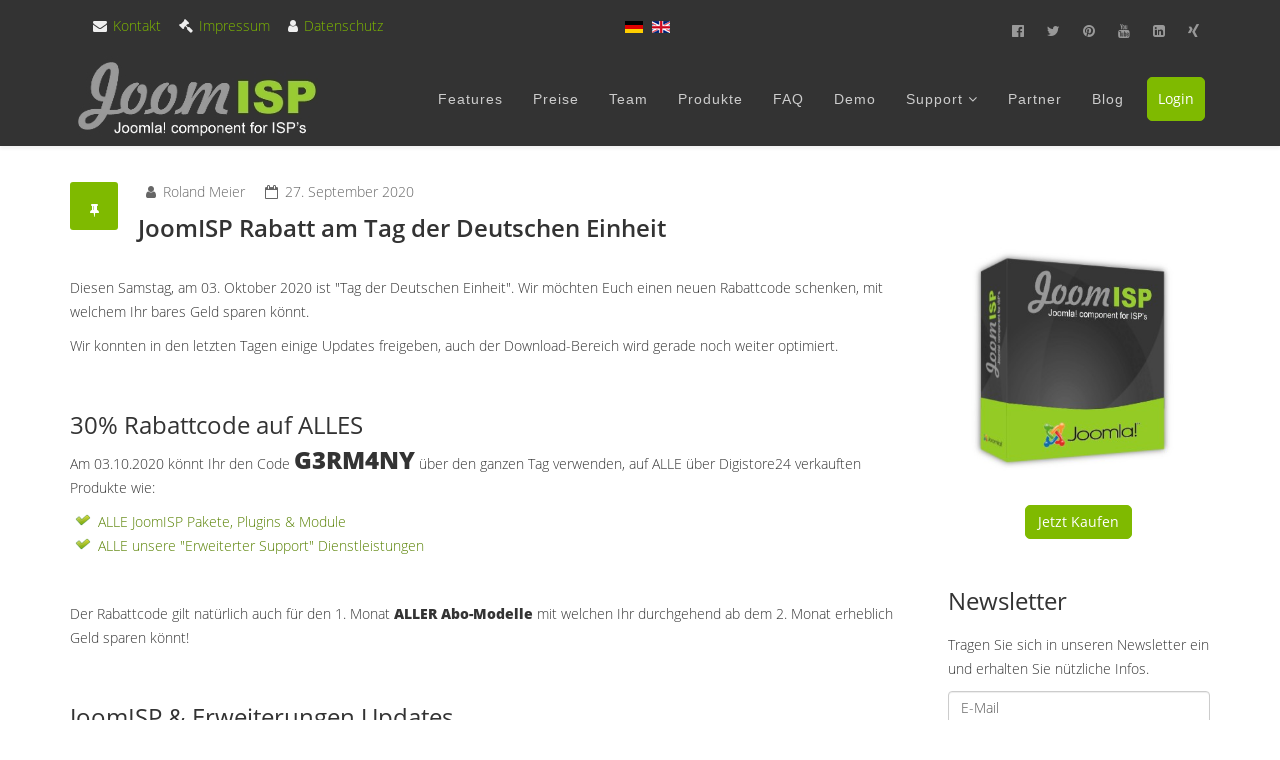

--- FILE ---
content_type: text/html; charset=utf-8
request_url: https://joomisp.de/de/blog/joomisp-rabatt-am-tag-der-deutschen-einheit
body_size: 17731
content:
<!DOCTYPE html>
<html xmlns="http://www.w3.org/1999/xhtml" xml:lang="de-de" lang="de-de" dir="ltr">
    <head>
        <meta http-equiv="X-UA-Compatible" content="IE=edge">
        <meta name="viewport" content="width=device-width, initial-scale=1">
        		        <!-- head -->
        <base href="https://joomisp.de/de/blog/joomisp-rabatt-am-tag-der-deutschen-einheit" />
	<meta http-equiv="content-type" content="text/html; charset=utf-8" />
	<meta name="keywords" content="JoomISP, Joomla, extension, component, plugin, module, webhosting, webserver, 'Joomla Entwicklung', WhoIS, 'WhoIS XSS', Sicherheitspatch" />
	<meta name="description" content="Das aktuelle Sicherheitsupdate behebt eine XSS-Anfälligkeit in der WhoIS Abfrage." />
	<meta name="generator" content="Joomla! - Open Source Content Management" />
	<title>JoomISP - JoomISP Rabatt am Tag der Deutschen Einheit</title>
	<link href="https://joomisp.de/de/blog/joomisp-rabatt-am-tag-der-deutschen-einheit" rel="alternate" hreflang="de-DE" />
	<link href="https://joomisp.de/en/blog/joomisp-discount-on-german-unification-day" rel="alternate" hreflang="en-GB" />
	<link href="/images/assets/favicon-to-top.png" rel="shortcut icon" type="image/vnd.microsoft.icon" />
	<link href="/templates/shaper_helix3/favicon.ico" rel="shortcut icon" type="image/vnd.microsoft.icon" />
	<link href="/plugins/system/justickypanel/assets/css/style.css" rel="stylesheet" type="text/css" />
	<link href="https://joomisp.de/plugins/content/highlight_code/highlight/highlight.css" rel="stylesheet" type="text/css" />
	<link href="/media/system/css/modal.css?1e014338c1b267c0da936f8b7e67e027" rel="stylesheet" type="text/css" />
	<link href="/plugins/content/myshariff/css/shariff.custom.css" rel="stylesheet" type="text/css" media="all" />
	<link href="/plugins/system/jcemediabox/css/jcemediabox.min.css?5fd08c89b5f5fb4807fcec58ae247364" rel="stylesheet" type="text/css" />
	<link href="/media/com_jce/site/css/content.min.css?badb4208be409b1335b815dde676300e" rel="stylesheet" type="text/css" />
	<link href="/templates/shaper_helix3/css/bootstrap.min.css" rel="stylesheet" type="text/css" />
	<link href="/templates/shaper_helix3/css/font-awesome.min.css" rel="stylesheet" type="text/css" />
	<link href="/templates/shaper_helix3/css/legacy.css" rel="stylesheet" type="text/css" />
	<link href="/templates/shaper_helix3/css/template.css" rel="stylesheet" type="text/css" />
	<link href="/templates/shaper_helix3/css/presets/preset1.css" rel="stylesheet" type="text/css" class="preset" />
	<link href="/templates/shaper_helix3/css/custom.css" rel="stylesheet" type="text/css" />
	<link href="/media/sourcecoast/css/sc_bootstrap5.css" rel="stylesheet" type="text/css" />
	<link href="/media/sourcecoast/css/fontawesome/css/font-awesome.min.css" rel="stylesheet" type="text/css" />
	<link href="/media/sourcecoast/css/common.css" rel="stylesheet" type="text/css" />
	<link href="/media/sourcecoast/themes/sclogin/default.css" rel="stylesheet" type="text/css" />
	<link href="/media/jui/css/bootstrap-tooltip-extended.css?1e014338c1b267c0da936f8b7e67e027" rel="stylesheet" type="text/css" />
	<link href="/templates/shaper_helix3/css/frontend-edit.css" rel="stylesheet" type="text/css" />
	<link href="https://joomisp.de/modules/mod_bt_contentslider/tmpl/css/btcontentslider.css" rel="stylesheet" type="text/css" />
	<link href="https://joomisp.de/media/com_acymailing/css/module_default.css?v=1678299852" rel="stylesheet" type="text/css" />
	<link href="/media/mod_languages/css/template.css?1e014338c1b267c0da936f8b7e67e027" rel="stylesheet" type="text/css" />
	<link href="/plugins/system/gdpr/assets/css/cookieconsent.min.css" rel="stylesheet" type="text/css" />
	<link href="/plugins/system/gdpr/assets/css/jquery.fancybox.min.css" rel="stylesheet" type="text/css" />
	<style type="text/css">
#scrollToTop {
	cursor: pointer;
	font-size: 0.9em;
	position: fixed;
	text-align: center;
	z-index: 9999;
	-webkit-transition: background-color 0.2s ease-in-out;
	-moz-transition: background-color 0.2s ease-in-out;
	-ms-transition: background-color 0.2s ease-in-out;
	-o-transition: background-color 0.2s ease-in-out;
	transition: background-color 0.2s ease-in-out;

	background: #121212;
	color: #ffffff;
	border-radius: 3px;
	padding-left: 0px;
	padding-right: 0px;
	padding-top: 0px;
	padding-bottom: 0px;
	right: 20px; bottom: 20px;
}

#scrollToTop:hover {
	background: #0088cc;
	color: #ffffff;
}

#scrollToTop > img {
	display: block;
	margin: 0 auto;
}div.highlight_div { max-height:350px;width:100% }#sp-top-bar{ background-color:#333333;color:#efefef; }#sp-header{ background-color:#333333;color:#cccccc; }#sp-bottom{ background-color:#cccccc;padding:50px 0px; }#sp-footer{ background-color:#333333; }#sp-joomla-note{ background-color:#333333;color:#ffffff; }#btcontentslider122 .bt_handles{top: -10px !important;right: 5px !important}
		@media screen and (max-width: 480px){.bt-cs .bt-row{width:100%!important;}} a.auto_anchor { position:relative; top:-100px } div.cc-window.cc-floating{max-width:32em}@media(max-width: 639px){div.cc-window.cc-floating:not(.cc-center){max-width: none}}div.cc-window, span.cc-cookie-settings-toggler{font-size:16px}div.cc-revoke{font-size:16px}div.cc-settings-label,span.cc-cookie-settings-toggle{font-size:14px}div.cc-window.cc-banner{padding:1em 1.8em}div.cc-window.cc-floating{padding:2em 1.8em}input.cc-cookie-checkbox+span:before, input.cc-cookie-checkbox+span:after{border-radius:1px}div.cc-center,div.cc-floating,div.cc-checkbox-container,div.gdpr-fancybox-container div.fancybox-content,ul.cc-cookie-category-list li,fieldset.cc-service-list-title legend{border-radius:0px}div.cc-window a.cc-btn,span.cc-cookie-settings-toggle{border-radius:0px}
	</style>
	<script type="application/json" class="joomla-script-options new">{"csrf.token":"003c0cb257566514a893f95400b84164","system.paths":{"root":"","base":""},"joomla.jtext":{"YOU_HAVE_ALREADY_RATED_THIS_ENTRY":"Sie haben diesen Beitrag bereits bewertet!","SOMETHINGS_WRONG_HERE_TRY_AGAIN":"Das hat nicht geklappt, bitte nochmal versuchen!","THANK_YOU":"Vielen Dank","FAILED_TO_RATE_PLEASE_TRY_AGAIN":"Bewertung gescheitert, bitte nochmal versuchen!"}}</script>
	<script src="/media/jui/js/jquery.min.js?1e014338c1b267c0da936f8b7e67e027" type="text/javascript"></script>
	<script src="/media/jui/js/jquery-noconflict.js?1e014338c1b267c0da936f8b7e67e027" type="text/javascript"></script>
	<script src="/media/jui/js/jquery-migrate.min.js?1e014338c1b267c0da936f8b7e67e027" type="text/javascript"></script>
	<script src="/media/plg_system_sl_scrolltotop/js/scrolltotop_jq.js" type="text/javascript"></script>
	<script src="/plugins/system/justickypanel/assets/js/jquery.stickyPanel.min.js" type="text/javascript"></script>
	<script src="https://joomisp.de/plugins/content/highlight_code/highlight/highlight.js" type="text/javascript"></script>
	<script src="/media/system/js/mootools-core.js?1e014338c1b267c0da936f8b7e67e027" type="text/javascript"></script>
	<script src="/media/system/js/core.js?1e014338c1b267c0da936f8b7e67e027" type="text/javascript"></script>
	<script src="/media/system/js/mootools-more.js?1e014338c1b267c0da936f8b7e67e027" type="text/javascript"></script>
	<script src="/media/system/js/modal.js?1e014338c1b267c0da936f8b7e67e027" type="text/javascript"></script>
	<script src="/plugins/content/myshariff/js/shariff.min.js" type="text/javascript"></script>
	<script src="/media/system/js/caption.js?1e014338c1b267c0da936f8b7e67e027" type="text/javascript"></script>
	<script src="/plugins/system/jcemediabox/js/jcemediabox.min.js?5fd08c89b5f5fb4807fcec58ae247364" type="text/javascript"></script>
	<script src="/templates/shaper_helix3/js/bootstrap.min.js" type="text/javascript"></script>
	<script src="/templates/shaper_helix3/js/jquery.sticky.js" type="text/javascript"></script>
	<script src="/templates/shaper_helix3/js/main.js" type="text/javascript"></script>
	<script src="/media/sourcecoast/js/jquery-3.5.1.js" type="text/javascript"></script>
	<script src="/media/jui/js/bootstrap-tooltip-extended.min.js?1e014338c1b267c0da936f8b7e67e027" type="text/javascript"></script>
	<script src="/templates/shaper_helix3/js/frontend-edit.js" type="text/javascript"></script>
	<script src="https://joomisp.de/modules/mod_bt_contentslider/tmpl/js/slides.js" type="text/javascript"></script>
	<script src="https://joomisp.de/modules/mod_bt_contentslider/tmpl/js/default.js" type="text/javascript"></script>
	<script src="https://joomisp.de/modules/mod_bt_contentslider/tmpl/js/jquery.easing.1.3.js" type="text/javascript"></script>
	<script src="https://joomisp.de/media/com_acymailing/js/acymailing_module.js?v=5116" type="text/javascript" async="async"></script>
	<script src="https://joomisp.de/modules/mod_jtricks_autoanchor/autoanchormenu-1.11.js" type="text/javascript"></script>
	<script src="/plugins/system/gdpr/assets/js/jquery.fancybox.min.js" type="text/javascript" defer="defer"></script>
	<script src="/plugins/system/gdpr/assets/js/cookieconsent.min.js" type="text/javascript" defer="defer"></script>
	<script src="/plugins/system/gdpr/assets/js/init.js" type="text/javascript" defer="defer"></script>
	<script type="text/javascript">
jQuery(document).ready(function() {
	jQuery(document.body).SLScrollToTop({
		'image':		'/images/assets/favicon-to-top.png',
		'text':			'',
		'title':		'',
		'className':	'scrollToTop',
		'duration':		500
	});
});jQuery(document).ready(function($){
			$(".sticky").stickyPanel({topPadding: 100, afterDetachCSSClass: "detached", savePanelSpace: true, onDetached: null, onReAttached: null, parentSelector: ""});
		});var _highlight = new Array();
		jQuery(function($) {
			SqueezeBox.initialize({});
			initSqueezeBox();
			$(document).on('subform-row-add', initSqueezeBox);

			function initSqueezeBox(event, container)
			{
				SqueezeBox.assign($(container || document).find('a.modal').get(), {
					parse: 'rel'
				});
			}
		});

		window.jModalClose = function () {
			SqueezeBox.close();
		};

		// Add extra modal close functionality for tinyMCE-based editors
		document.onreadystatechange = function () {
			if (document.readyState == 'interactive' && typeof tinyMCE != 'undefined' && tinyMCE)
			{
				if (typeof window.jModalClose_no_tinyMCE === 'undefined')
				{
					window.jModalClose_no_tinyMCE = typeof(jModalClose) == 'function'  ?  jModalClose  :  false;

					jModalClose = function () {
						if (window.jModalClose_no_tinyMCE) window.jModalClose_no_tinyMCE.apply(this, arguments);
						tinyMCE.activeEditor.windowManager.close();
					};
				}

				if (typeof window.SqueezeBoxClose_no_tinyMCE === 'undefined')
				{
					if (typeof(SqueezeBox) == 'undefined')  SqueezeBox = {};
					window.SqueezeBoxClose_no_tinyMCE = typeof(SqueezeBox.close) == 'function'  ?  SqueezeBox.close  :  false;

					SqueezeBox.close = function () {
						if (window.SqueezeBoxClose_no_tinyMCE)  window.SqueezeBoxClose_no_tinyMCE.apply(this, arguments);
						tinyMCE.activeEditor.windowManager.close();
					};
				}
			}
		};
		jQuery(document).ready( function() { var div = jQuery('.shariff'); new Shariff(div); } );jQuery(function($){ initTooltips(); $("body").on("subform-row-add", initTooltips); function initTooltips (event, container) { container = container || document;$(container).find(".hasTooltip").tooltip({"html": true,"container": "body"});} });jQuery(window).on('load',  function() {
				new JCaption('img.caption');
			});jQuery(document).ready(function(){WfMediabox.init({"base":"\/","theme":"standard","width":"","height":"","lightbox":0,"shadowbox":0,"icons":1,"overlay":1,"overlay_opacity":0.8,"overlay_color":"#000000","transition_speed":500,"close":2,"scrolling":"fixed","labels":{"close":"Schlie\u00dfen","next":"N\u00e4chstes","previous":"Vorheriges","cancel":"Abbrechen","numbers":"{{numbers}}","numbers_count":"{{current}} von {{total}}","download":"Download"},"swipe":true});});
var sp_preloader = '0';

var sp_gotop = '0';

var sp_offanimation = 'default';
jQuery(document).ready(function($) {
   $('#login-modal-109').on('show.bs.modal', function() {
       $('body').addClass('modal-open');
       $('.modalTooltip').each(function(){;
           var attr = $(this).attr('data-placement');
           if ( attr === undefined || attr === false ) $(this).attr('data-placement', 'auto-dir top-left')
       });
       $('.modalTooltip').tooltip({'html': true, 'container': '#login-modal-109'});
   }).on('shown.bs.modal', function() {
       var modalHeight = $('div.modal:visible').outerHeight(true),
           modalHeaderHeight = $('div.modal-header:visible').outerHeight(true),
           modalBodyHeightOuter = $('div.modal-body:visible').outerHeight(true),
           modalBodyHeight = $('div.modal-body:visible').height(),
           modalFooterHeight = $('div.modal-footer:visible').outerHeight(true),
           padding = document.getElementById('login-modal-109').offsetTop,
           maxModalHeight = ($(window).height()-(padding*2)),
           modalBodyPadding = (modalBodyHeightOuter-modalBodyHeight),
           maxModalBodyHeight = maxModalHeight-(modalHeaderHeight+modalFooterHeight+modalBodyPadding);
       if (modalHeight > maxModalHeight){;
           $('.modal-body').css({'max-height': maxModalBodyHeight, 'overflow-y': 'auto'});
       }
   }).on('hide.bs.modal', function () {
       $('body').removeClass('modal-open');
       $('.modal-body').css({'max-height': 'initial', 'overflow-y': 'initial'});
       $('.modalTooltip').tooltip('destroy');
   });
});	if(typeof acymailingModule == 'undefined'){
				var acymailingModule = [];
			}
			
			acymailingModule['emailRegex'] = /^[a-z0-9!#$%&\'*+\/=?^_`{|}~-]+(?:\.[a-z0-9!#$%&\'*+\/=?^_`{|}~-]+)*\@([a-z0-9-]+\.)+[a-z0-9]{2,20}$/i;

			acymailingModule['NAMECAPTION'] = 'Name';
			acymailingModule['NAME_MISSING'] = 'Bitte Namen eingeben';
			acymailingModule['EMAILCAPTION'] = 'E-Mail';
			acymailingModule['VALID_EMAIL'] = 'Bitte eine gültige E-Mail Adresse eingeben';
			acymailingModule['ACCEPT_TERMS'] = 'Bitte Lesen Sie die Nutzungsbedingungen';
			acymailingModule['CAPTCHA_MISSING'] = 'Bitte geben Sie den Sicherheitscode wie im Bild angezeigt ein';
			acymailingModule['NO_LIST_SELECTED'] = 'Wählen Sie bitte die Listen aus, die Sie abonnieren möchten';
		
		acymailingModule['level'] = 'enterprise';
		acymailingModule['reqFieldsformAcymailing66531'] = Array('html');
		acymailingModule['validFieldsformAcymailing66531'] = Array('Bitte einen gültigen Wert für das Feld Erhalten hinzufügen');
acymailingModule['excludeValuesformAcymailing66531'] = [];
acymailingModule['excludeValuesformAcymailing66531']['email'] = 'E-Mail';

		acymailingModule['level'] = 'enterprise';
		acymailingModule['reqFieldsformAcymailing35832'] = Array('html');
		acymailingModule['validFieldsformAcymailing35832'] = Array('Bitte einen gültigen Wert für das Feld Erhalten hinzufügen');
acymailingModule['excludeValuesformAcymailing35832'] = [];
acymailingModule['excludeValuesformAcymailing35832']['email'] = 'E-Mail';
var gdprConfigurationOptions = { complianceType: 'opt-out',
																			  cookieConsentLifetime: 365,
																			  cookieConsentSamesitePolicy: '',
																			  cookieConsentSecure: 0,
																			  disableFirstReload: 0,
																	  		  blockJoomlaSessionCookie: 1,
																			  blockExternalCookiesDomains: 1,
																			  externalAdvancedBlockingModeCustomAttribute: '',
																			  allowedCookies: '',
																			  blockCookieDefine: 1,
																			  autoAcceptOnNextPage: 0,
																			  revokable: 1,
																			  lawByCountry: 0,
																			  checkboxLawByCountry: 0,
																			  blockPrivacyPolicy: 0,
																			  cacheGeolocationCountry: 1,
																			  countryAcceptReloadTimeout: 1000,
																			  usaCCPARegions: null,
																			  dismissOnScroll: 0,
																			  dismissOnTimeout: 0,
																			  containerSelector: 'body',
																			  hideOnMobileDevices: 0,
																			  autoFloatingOnMobile: 0,
																			  autoFloatingOnMobileThreshold: 1024,
																			  autoRedirectOnDecline: 0,
																			  autoRedirectOnDeclineLink: '',
																			  showReloadMsg: 0,
																			  showReloadMsgText: 'Applying preferences and reloading the page...',
																			  defaultClosedToolbar: 0,
																			  toolbarLayout: 'basic',
																			  toolbarTheme: 'block',
																			  toolbarButtonsTheme: 'decline_first',
																			  revocableToolbarTheme: 'basic',
																			  toolbarPosition: 'bottom-left',
																			  toolbarCenterTheme: 'compact',
																			  revokePosition: 'revoke-bottom',
																			  toolbarPositionmentType: 1,
																			  positionCenterSimpleBackdrop: 0,
																			  positionCenterBlurEffect: 1,
																			  preventPageScrolling: 0,
																			  popupEffect: 'fade',
																			  popupBackground: '#333333',
																			  popupText: '#ffffff',
																			  popupLink: '#ffffff',
																			  buttonBackground: '#ffffff',
																			  buttonBorder: '#ffffff',
																			  buttonText: '#000000',
																			  highlightOpacity: '100',
																			  highlightBackground: '#333333',
																			  highlightBorder: '#ffffff',
																			  highlightText: '#ffffff',
																			  highlightDismissBackground: '#333333',
																		  	  highlightDismissBorder: '#ffffff',
																		 	  highlightDismissText: '#ffffff',
																			  hideRevokableButton: 0,
																			  hideRevokableButtonOnscroll: 0,
																			  customRevokableButton: 0,
																			  customRevokableButtonAction: 0,
																			  headerText: 'Diese Webseite verwendet Cookies!',
																			  messageText: 'Diese Webseite verwendet Cookies, um Ihnen übliche Inhalte wie YouTube Videos, Google Maps & Andere anzubieten. Im Blogbereich verwenden wir außerdem Werbepartner, um die Qualität der kostenfreien Inhalte sicherzustellen. Weitere Informationen können Sie jederzeit in unserer <a href=\"/de/datenschutz\">Datenschutz-</a> bzw. <a href=\"/de/cookies\">Cookie-Erklärung</a> nachlesen.<br />',
																			  denyMessageEnabled: 0, 
																			  denyMessage: 'Sie haben die Verwendung von Cookies abgelehnt. Um das bestmögliche Erlebnis auf dieser Website zu gewährleisten, stimmen Sie der Verwendung von Cookies zu.',
																			  placeholderBlockedResources: 1, 
																			  placeholderBlockedResourcesAction: 'acceptall',
																	  		  placeholderBlockedResourcesText: 'Bitte Cookies akzeptieren um diesen Inhalt zu sehen!',
																			  placeholderIndividualBlockedResourcesText: 'You must accept cookies from {domain} and reload the page to view this content',
																			  placeholderIndividualBlockedResourcesAction: 0,
																			  placeholderOnpageUnlock: 0,
																			  scriptsOnpageUnlock: 0,
																			  dismissText: '',
																			  allowText: 'Einstellungen akzeptieren',
																			  denyText: 'Cookies ablehnen',
																			  cookiePolicyLinkText: 'Cookie Einstellungen',
																			  cookiePolicyLink: '/de/cookies',
																			  cookiePolicyRevocableTabText: '',
																			  privacyPolicyLinkText: 'Datenschutzerklärung',
																			  privacyPolicyLink: '/de/datenschutz',
																			  enableGdprBulkConsent: 0,
																			  enableCustomScriptExecGeneric: 0,
																			  customScriptExecGeneric: '',
																			  categoriesCheckboxTemplate: 'cc-checkboxes-light',
																			  toggleCookieSettings: 1,
																			  toggleCookieSettingsLinkedView: 0,
 																			  toggleCookieSettingsLinkedViewSefLink: '/de/component/gdpr/',
																	  		  toggleCookieSettingsText: '<span class="cc-cookie-settings-toggle">Einstellungen <span class="cc-cookie-settings-toggler">&#x25EE;</span></span>',
																			  toggleCookieSettingsButtonBackground: '#333333',
																			  toggleCookieSettingsButtonBorder: '#ffffff',
																			  toggleCookieSettingsButtonText: '#ffffff',
																			  showLinks: 1,
																			  blankLinks: '_blank',
																			  autoOpenPrivacyPolicy: 0,
																			  openAlwaysDeclined: 0,
																			  cookieSettingsLabel: 'Cookie Einstellungen:',
															  				  cookieSettingsDesc: 'Wählen Sie aus, welche Art von Cookies Sie deaktivieren möchten, indem Sie auf die Kontrollkästchen klicken. Klicken Sie auf einen Kategorienamen, um weitere Informationen zu verwendeten Cookies zu erhalten.',
																			  cookieCategory1Enable: 1,
																			  cookieCategory1Name: 'Notwendig',
																			  cookieCategory1Locked: 1,
																			  cookieCategory2Enable: 1,
																			  cookieCategory2Name: 'Statistiken',
																			  cookieCategory2Locked: 0,
																			  cookieCategory3Enable: 1,
																			  cookieCategory3Name: 'Soziale Medien',
																			  cookieCategory3Locked: 0,
																			  cookieCategory4Enable: 1,
																			  cookieCategory4Name: 'Marketing',
																			  cookieCategory4Locked: 0,
																			  cookieCategoriesDescriptions: {},
																			  alwaysReloadAfterCategoriesChange: 1,
																			  preserveLockedCategories: 0,
																			  reloadOnfirstDeclineall: 0,
																			  trackExistingCheckboxSelectors: '',
															  		  		  trackExistingCheckboxConsentLogsFormfields: 'name,email,subject,message',
																			  allowallShowbutton: 1,
																			  allowallText: 'Alle Cookies zulassen',
																			  allowallButtonBackground: '#ffffff',
																			  allowallButtonBorder: '#ffffff',
																			  allowallButtonText: '#000000',
																			  allowallButtonTimingAjax: 'fast',
																			  includeAcceptButton: 1,
																			  trackConsentDate: 0,
																			  optoutIndividualResources: 1,
																			  blockIndividualResourcesServerside: 0,
																			  disableSwitchersOptoutCategory: 0,
																			  allowallIndividualResources: 1,
																			  blockLocalStorage: 0,
																			  blockSessionStorage: 0,
																			  externalAdvancedBlockingModeTags: 'iframe,script,img,source,link',
																			  enableCustomScriptExecCategory1: 0,
																			  customScriptExecCategory1: '',
																			  enableCustomScriptExecCategory2: 0,
																			  customScriptExecCategory2: '',
																			  enableCustomScriptExecCategory3: 0,
																			  customScriptExecCategory3: '',
																			  enableCustomScriptExecCategory4: 0,
																			  customScriptExecCategory4: '',
																			  debugMode: 0
																		};var gdpr_ajax_livesite='https://joomisp.de/';var gdpr_enable_log_cookie_consent=1;var gdprUseCookieCategories=1;var gdpr_ajaxendpoint_cookie_category_desc='https://joomisp.de/index.php?option=com_gdpr&task=user.getCookieCategoryDescription&format=raw&lang=de';var gdprCookieCategoryDisabled2=1;var gdprCookieCategoryDisabled3=1;var gdprCookieCategoryDisabled4=1;var gdprJSessCook='8749460c8b6bed1fc2bd8269dc109f10';var gdprJSessVal='qukcf9pd2psf4vag84h8uii7u9';var gdprJAdminSessCook='6ba44834d4982f91193831464f807e19';var gdprPropagateCategoriesSession=1;var gdprAlwaysPropagateCategoriesSession=1;var gdprFancyboxWidth=700;var gdprFancyboxHeight=800;var gdprCloseText='Schließen';var gdprUseFancyboxLinks=1;
	</script>
	<meta property="og:title" content="JoomISP Rabatt am Tag der Deutschen Einheit"/>
	<meta property="og:url" content="https://joomisp.de/de/blog/joomisp-rabatt-am-tag-der-deutschen-einheit"/>
	<meta property="og:site_name" content="JoomISP"/>
	<meta property="og:description" content="Das aktuelle Sicherheitsupdate behebt eine XSS-Anfälligkeit in der WhoIS Abfrage."/>
	<meta property="og:image" content="https://joomisp.de/images/blog/made-in-germany.jpg"/>
	<meta property="og:type" content="article"/>
	<link href="https://joomisp.de/de/blog/joomisp-rabatt-am-tag-der-deutschen-einheit" rel="alternate" hreflang="x-default" />

        <script src="/templates/shaper_helix3/js/medialekt.js"></script>
<meta name="google-site-verification" content="xuoRIs65auOL2o3JKNod-1pcBHL4OzTW_UGsH1jTTMk" />
<meta name = "seobility" content = "67e02f8398a9622d2455ab83978bd2a1" />
<meta name="facebook-domain-verification" content="h62lgjkd2pbah8h4aia7p9c8aucjfk" />

<!-- Google Tag Manager -->
<script>(function(w,d,s,l,i){w[l]=w[l]||[];w[l].push({'gtm.start':
new Date().getTime(),event:'gtm.js'});var f=d.getElementsByTagName(s)[0],
j=d.createElement(s),dl=l!='dataLayer'?'&l='+l:'';j.async=true;j.src=
'https://www.1a3c9a8ebcc58dac607cdcc47329d03d-gdprlock/gtm.js?id='+i+dl;f.parentNode.insertBefore(j,f);
})(window,document,'script','dataLayer','GTM-WRFL9Q8');</script>
<noscript><iframe src="https://www.1a3c9a8ebcc58dac607cdcc47329d03d-gdprlock/ns.html?id=GTM-WRFL9Q8"
height="0" width="0" style="display:none;visibility:hidden"></iframe></noscript>
<!-- End Google Tag Manager -->

<!-- Matomo -->
<script type="text/javascript">
  var _paq = window._paq || [];
  /* tracker methods like "setCustomDimension" should be called before "trackPageView" */
  _paq.push(['trackPageView']);
  _paq.push(['enableLinkTracking']);
  (function() {
    var u="https://ecd0bb4b2fd2a22daa804882ac70d71f-gdprlock/";
    _paq.push(['setTrackerUrl', u+'matomo.php']);
    _paq.push(['setSiteId', '51']);
    var d=document, g=d.createElement('script'), s=d.getElementsByTagName('script')[0];
    g.type='text/javascript'; g.async=true; g.defer=true; g.src=u+'matomo.js'; s.parentNode.insertBefore(g,s);
  })();
</script>
<noscript><p><img src="https://ecd0bb4b2fd2a22daa804882ac70d71f-gdprlock/matomo.php?idsite=51&amp;rec=1" style="border:0;" alt="" /></p></noscript>
<!-- End Matomo Code -->
    </head>

    <body class="site com-content view-article no-layout no-task itemid-2427 de-de ltr  myBlog  sticky-header layout-fluid  myBlog off-canvas-menu-init">

        <div class="body-wrapper">
            <div class="body-innerwrapper">
                <section id="sp-top-bar"><div class="container"><div class="row"><div id="sp-top1" class="col-sm-5 col-md-5"><div class="sp-column "><div class="sp-module "><div class="sp-module-content">

<div class="custom"  >
	<ul class="sp-contact-info myHeaderLaw">
<li class="sp-contact-email"><i class="fa fa-envelope"></i> <a href="/de/support/kontakt" title="Kontakt">Kontakt</a></li>
<li><i class="fa fa-gavel"></i> <a href="/de/impressum" target="_self" rel="nofollow" title="Impressum">Impressum</a></li>
<li><i class="fa fa-user"></i> <a href="/de/datenschutz" target="_self" rel="nofollow" title="Datenschutz">Datenschutz</a></li>
</ul></div>
</div></div></div></div><div id="sp-top2" class="col-sm-2 col-md-2"><div class="sp-column "><div class="sp-module "><div class="sp-module-content"><div class="mod-languages">

	<ul class="lang-inline" dir="ltr">
									<li class="lang-active">
			<a href="https://joomisp.de/de/blog/joomisp-rabatt-am-tag-der-deutschen-einheit">
												<img src="/media/mod_languages/images/de_de.gif" alt="Deutsch" title="Deutsch" />										</a>
			</li>
								<li>
			<a href="/en/blog/joomisp-discount-on-german-unification-day">
												<img src="/media/mod_languages/images/en_gb.gif" alt="English (UK)" title="English (UK)" />										</a>
			</li>
				</ul>

</div>
</div></div></div></div><div id="sp-top3" class="col-sm-5 col-md-5"><div class="sp-column "><ul class="social-icons"><li><a target="_blank" rel="noopener" href="https://www.facebook.com/joomisp" aria-label="facebook"><i class="fa fa-facebook-official"></i></a></li><li><a target="_blank" rel="noopener" href="https://twitter.com/medialekt" aria-label="twitter"><i class="fa fa-twitter"></i></a></li><li><a target="_blank" rel="noopener" href="https://www.pinterest.de/rolandsmeier/" aria-label="pinterest"><i class="fa fa-pinterest"></i></a></li><li><a target="_blank" rel="noopener" href="https://www.14dd5266c70789bdc806364df4586335-gdprlock/user/Medialekt" aria-label="youtube"><i class="fa fa-youtube"></i></a></li><li><a target="_blank" rel="noopener" href="https://linkedin.com/in/Medialekt" aria-label="linkedin"><i class="fa fa-linkedin"></i></a></li><li><a target="_blank" rel="noopener" href="https://www.xing.com/profile/Roland_Meier53"><i class="fa fa-xing"></i></a></li></ul></div></div></div></div></section><header id="sp-header"><div class="container"><div class="row"><div id="sp-logo" class="col-xs-8 col-sm-3 col-md-3"><div class="sp-column "><div class="sp-module "><div class="sp-module-content">

<div class="custom"  >
	<p><a title="Startseite" href="/de/"><img src="/images/joomisp-logo.jpg" alt="joomisp logo" /></a></p></div>
</div></div></div></div><div id="sp-menu" class="col-sm-9 col-md-9"><div class="sp-column ">			<div class='sp-megamenu-wrapper'>
				<a id="offcanvas-toggler" class="visible-sm visible-xs" aria-label="Helix Megamenu Options" href="#"><i class="fa fa-bars" aria-hidden="true" title="Helix Megamenu Options"></i></a>
				
    <div class="sourcecoast ns-bs2 sclogin-modal-links sclogin">
        <a class="btn btn-primary" data-toggle="modal" data-target="#login-modal-109">
        Login        </a>
        <div id="login-modal-109" tabindex="-1" class="modal hide">
	<div class="modal-header">
			<button
			type="button"
			class="close novalidate"
			data-dismiss="modal"
			aria-label="Schließen"
			>
			<span aria-hidden="true">&times;</span>
		</button>
				<h3></h3>
	</div>
<div class="modal-body">
	<div class="sclogin sourcecoast ns-bs2" id="sclogin-109">
    
    <div class="row-fluid">
        
    <div class="sclogin-joomla-login vertical span12">
                <form action="/de/blog/joomisp-rabatt-am-tag-der-deutschen-einheit" method="post" id="sclogin-form109">
            <fieldset class="input-block-level userdata">
                <div class="control-group form-sclogin-username" id="form-sclogin-username-109">
                    <div class="controls input-block-level">
                        <div class="input-append input-block-level">
                            <input id="sclogin-username-109" name="username" tabindex="0"  class="sclogin-username input-block-level" title="username" type="text"
                                   placeholder="Benutzername" aria-label="Benutzername" required aria-required="true">
                                                    </div>
                    </div>
                </div>
                <div class="control-group form-sclogin-password" id="form-sclogin-password-109">
                    <div class="controls input-block-level">
                        <div class="input-append input-block-level">
                            <input id="sclogin-passwd109" name="password" tabindex="0" class="sclogin-passwd input-block-level" title="password" type="password"
                                   placeholder="Passwort" aria-label="Passwort" required aria-required="true">
                                                                                </div>
                    </div>
                </div>
                <div class="control-group form-sclogin-submitcreate" id="form-sclogin-submitcreate-109">
                    <button type="submit" name="Submit" class="btn btn-primary span12">Login</button>
                                    </div>
                                        <div class="control-group form-sclogin-remember" id="form-sclogin-remember-109">
                            <label for="sclogin-remember-109">
                                <input id="sclogin-remember-109" type="checkbox" name="remember" class="inputbox sclogin-remember"  title="Remember Me" />
                                Angemeldet bleiben                            </label>
                        </div>
                    

                <input type="hidden" name="option" value="com_users"/><input type="hidden" name="task" value="user.login"/><input type="hidden" name="return" value="aW5kZXgucGhwP0l0ZW1pZD01OTE="/><input type="hidden" name="mod_id" value="109"/><input type="hidden" name="003c0cb257566514a893f95400b84164" value="1" />            </fieldset>
        </form>
    </div>
        </div>

        <div class="clearfix"></div>
</div>
</div>
</div>
            </div>

    <script>
        jfbcJQuery(document).ready(function () {
            jfbcJQuery("#login-modal-109").appendTo("body");
        });
        
        jfbcJQuery('#login-modal-109').addClass('sourcecoast sclogin-modal');
    </script>

    
<ul class="sp-megamenu-parent menu-fade hidden-sm hidden-xs"><li class="sp-menu-item"><a  href="/de/#features"  >Features</a></li><li class="sp-menu-item"><a  href="/de/#preise"  >Preise</a></li><li class="sp-menu-item"><a  href="/de/#team"  >Team</a></li><li class="sp-menu-item"><a  href="/de/produkte"  >Produkte</a></li><li class="sp-menu-item"><a  href="/de/faq"  >FAQ</a></li><li class="sp-menu-item"><a  href="/de/demo"  >Demo</a></li><li class="sp-menu-item sp-has-child"><a  href="/de/support/dokumentation"  >Support</a><div class="sp-dropdown sp-dropdown-main sp-menu-right" style="width: 260px;"><div class="sp-dropdown-inner"><ul class="sp-dropdown-items"><li class="sp-menu-item"><a  href="/de/support/dokumentation"  >Dokumentation</a></li><li class="sp-menu-item"><a  href="/de/support/kontakt"  >Kontakt</a></li><li class="sp-menu-item"><a  href="/de/support/erweiterter-support"  >Erweiterter Support</a></li></ul></div></div></li><li class="sp-menu-item"><a  href="/de/partnerprogramm"  >Partner</a></li><li class="sp-menu-item alias-parent-active"><a  href="/de/blog"  >Blog</a></li></ul>			</div>
		</div></div></div></div></header><section id="sp-page-title"><div class="row"><div id="sp-title" class="col-sm-12 col-md-12"><div class="sp-column "></div></div></div></section><section id="sp-main-body"><div class="container"><div class="row"><div id="sp-component" class="col-sm-9 col-md-9"><div class="sp-column "><div id="system-message-container">
	</div>
<div class="auto-anchor-start-marker" style="display:none"></div><article class="item item-page item-featured" itemscope itemtype="http://schema.org/Article">
	<meta itemprop="inLanguage" content="de-DE" />
	
	

	<div class="entry-header has-post-format">
		<span class="post-format"><i class="fa fa-thumb-tack"></i></span>
						<dl class="article-info">

		
			<dt class="article-info-term"></dt>	
				
							<dd class="createdby" itemprop="author" itemscope itemtype="http://schema.org/Person">
	<i class="fa fa-user"></i>
					<span itemprop="name" data-toggle="tooltip" title="Geschrieben von ">Roland Meier</span>	</dd>			
			
			
			
							<dd class="published">
	<i class="fa fa-calendar-o"></i>
	<time datetime="2020-09-27T09:15:12+02:00" itemprop="datePublished" data-toggle="tooltip" title="Veröffentlichungsdatum">
		27. September 2020	</time>
</dd>			
		
					
			
					
		

	</dl>
		
					<h2 itemprop="name">
									JoomISP Rabatt am Tag der Deutschen Einheit							</h2>
												</div>

				
	
	<div class="vote_hide">
	<img src="/media/system/images/rating_star_blank.png" alt="Stern inaktiv" /><img src="/media/system/images/rating_star_blank.png" alt="Stern inaktiv" /><img src="/media/system/images/rating_star_blank.png" alt="Stern inaktiv" /><img src="/media/system/images/rating_star_blank.png" alt="Stern inaktiv" /><img src="/media/system/images/rating_star_blank.png" alt="Stern inaktiv" /></div>
<div class="vote_form_hide">
	<form method="post" action="https://joomisp.de/de/blog/joomisp-rabatt-am-tag-der-deutschen-einheit?hitcount=0" class="form-inline">
		<span class="content_vote">
			<label class="unseen element-invisible" for="content_vote_180">Bitte bewerten</label>
			<select id="content_vote_180" name="user_rating">
	<option value="1">Mit 1 bewerten</option>
	<option value="2">Mit 2 bewerten</option>
	<option value="3">Mit 3 bewerten</option>
	<option value="4">Mit 4 bewerten</option>
	<option value="5" selected="selected">Mit 5 bewerten</option>
</select>
			&#160;<input class="btn btn-mini" type="submit" name="submit_vote" value="Bewerten" />
			<input type="hidden" name="task" value="article.vote" />
			<input type="hidden" name="hitcount" value="0" />
			<input type="hidden" name="url" value="https://joomisp.de/de/blog/joomisp-rabatt-am-tag-der-deutschen-einheit?hitcount=0" />
			<input type="hidden" name="003c0cb257566514a893f95400b84164" value="1" />		</span>
	</form>
</div>
				
	
			<div itemprop="articleBody">
		<p>Diesen Samstag, am 03. Oktober 2020 ist "Tag der Deutschen Einheit". Wir möchten Euch einen neuen Rabattcode schenken, mit welchem Ihr bares Geld sparen könnt.</p>
<p>Wir konnten in den letzten Tagen einige Updates freigeben, auch der Download-Bereich wird gerade noch weiter optimiert.</p>
 
<p>&nbsp;</p>
<h3>30% Rabattcode auf ALLES</h3>
<p>Am 03.10.2020 könnt Ihr den Code&nbsp;<span style="font-size: 18pt;"><strong>G3RM4NY</strong></span> über den ganzen Tag verwenden, auf ALLE über Digistore24 verkauften Produkte wie:</p>
<ul class="myGreenList">
<li><a href="/de/#preise" title="ALLE JoomISP Pakete, Plugins &amp; Module">ALLE JoomISP Pakete, Plugins &amp; Module</a></li>
<li><a href="/de/support/erweiterter-support" title="ALLE unsere &quot;Erweiterter Support&quot; Dienstleistungen">ALLE unsere "Erweiterter Support" Dienstleistungen</a></li>
</ul>
<p>&nbsp;</p>
<p>Der Rabattcode gilt natürlich auch für den 1. Monat <strong>ALLER Abo-Modelle</strong> mit welchen Ihr durchgehend ab dem 2. Monat erheblich Geld sparen könnt!</p>
<p>&nbsp;</p>
<h3>JoomISP &amp; Erweiterungen Updates</h3>
<p><img src="/images/assets/extension-creator-3d-box.png" alt="extension creator 3d box" width="200" height="200" style="float: right;" />In den letzten Wochen waren wir sehr fleißig und konnten JoomISP sowie viele Plugins aktualisieren. Vor allem durch die neuen Funktionen unserer <a href="https://medialekt.de/de/webdesign-entwicklung/joomla-erweiterungen/extension-creator" target="_self" title="Extension Creator Joomla! Erweiterung">Extension Creator Joomla! Erweiterung</a> sind nun viele Prozesse deutlich vereinfacht, sodass noch schneller und effektiver Updates bereitgestellt werden können.</p>
<p>In den nächsten Wochen werden weitere Updates folgen, um auch alle Erweiterungen in den neuen Bereitstellungsprozess zu bekommen.</p>
<p>&nbsp;</p>
<h3>Neuer JoomISP Download-Bereich</h3>
<p>Der alte Download-Bereich ist nach wie vor noch erreichbar, er zeigte lediglich eine Liste der verfügbaren Downloads und abhängig der Berechtigung einen Download-Button.</p>
<p>Ältere Downloads konnten noch über den alten <a href="https://www.phoca.cz/phocadownload" target="_blank" rel="nofollow noopener" title="Phoca Download">Phoca Download</a> Button erreicht werden.</p>
<p>&nbsp;</p>
<p>Der neue Bereich ist so weit auch bereits online und funktioniert, wird jedoch noch weiter ausgebaut, so fehlen z.T. noch die Verlinkungen.</p>
<p>Er hat eine Suchfunktion, auch können direkt in die Erweiterungen gesprungen werden, wo Ihr die Beschreibung, Anforderungen, das Changelog sowie direkt in die Dokumentation gelangt. Auch hier erscheint der Download Button je nach Ihrer Berechtigung.<br />Ältere Downloads sind im Changelog verlinkt.</p>
<p><a href="/images/blog/neuer-download-bereich.jpg" target="_blank" rel="nofollow" type="image/jpeg" class="jcepopup noicon" data-mediabox="1"><img src="/images/blog/neuer-download-bereich.jpg" alt="neuer download bereich" width="800" height="425" style="display: block; margin-left: auto; margin-right: auto;" /></a></p>
<p>&nbsp;</p><div class="shariffline horizontal">
    <div class="shariff" data-backend-url="https://joomisp.de/plugins/content/myshariff/backend/" data-mail-url="mailto:" data-services="[&quot;facebook&quot;,&quot;pinterest&quot;,&quot;twitter&quot;,&quot;linkedin&quot;,&quot;xing&quot;,&quot;mail&quot;,&quot;whatsapp&quot;]" data-url="https://joomisp.de/de/blog/joomisp-rabatt-am-tag-der-deutschen-einheit" data-info-display="blank" data-media-url="https://joomisp.de/images/blog/made-in-germany.jpg" data-lang="de"></div>
    </div><div style="text-align:right;"><a href="https://e-max.it/posizionamento-siti-web/socialize" title="e-max.it: social marketing" target="_blank" rel="nofollow"><img src="/plugins/content/easyopengraph/assets/img/social_media_marketing.png" alt="e-max.it: your social media marketing partner" width="12" height="12" style="vertical-align:middle;" /></a></div>	</div>

	
	
	<ul class="pager pagenav">
	<li class="previous">
		<a class="hasTooltip" title="Osterrabatt 2020 mit JoomISP Partner" aria-label="Vorheriger Beitrag: Osterrabatt 2020 mit JoomISP Partner" href="/de/blog/osterrabatt-2020-mit-joomisp-partner" rel="prev">
			<span class="icon-chevron-left" aria-hidden="true"></span> <span aria-hidden="true">Zurück</span>		</a>
	</li>
	<li class="next">
		<a class="hasTooltip" title="Neues JoomISP Plugin in Arbeit - Joomla! Rechnungen mit JooWI" aria-label="Nächster Beitrag: Neues JoomISP Plugin in Arbeit - Joomla! Rechnungen mit JooWI" href="/de/blog/neues-joomisp-plugin-in-arbeit-joomla-rechnungen-mit-joowi" rel="next">
			<span aria-hidden="true">Weiter</span> <span class="icon-chevron-right" aria-hidden="true"></span>		</a>
	</li>
</ul>
				
	
	
			<div class="article-footer-wrap">
			<div class="article-footer-top">
					<dd class="post_rating" id="post_vote_180">
		Bewertung: <div class="voting-symbol sp-rating">
			<span class="star" data-number="5"></span><span class="star" data-number="4"></span><span class="star" data-number="3"></span><span class="star" data-number="2"></span><span class="star" data-number="1"></span>		</div>
		<span class="ajax-loader fa fa-spinner fa-spin"></span>
		<span class="voting-result">( 0 Bewertung )</span>
</dd>
				













			</div>
					</div>
	
</article><div class="auto-anchor-stop-marker" style="display:none"></div></div></div><div id="sp-right" class="col-sm-3 col-md-3"><div class="sp-column class2"><div class="sp-module "><div class="sp-module-content">

<div class="custom"  >
	<script src="https://pagead2.f989f85475637850d2e5542fe6656e56-gdprlock/pagead/js/e15e4a818f8708e0521cc1d08aede69e-gdprlock?client=ca-pub-4915306411471508" async="async" type="text/javascript" crossorigin="anonymous"></script></div>
</div></div><div class="sp-module "><div class="sp-module-content">

<div class="custom"  >
	<p style="text-align: center;"><img src="/images/assets/joomisp-3d-box.jpg" alt="joomisp 3d box" style="display: block; margin-left: auto; margin-right: auto;" /></p>
<div class="acysubbuttons"><a href="/de/#preise" class="button subbutton btn btn-primary" title="Jetzt Kaufen">Jetzt Kaufen</a></div></div>
</div></div><div class="sp-module "><h3 class="sp-module-title">Newsletter</h3><div class="sp-module-content"><div class="acymailing_module" id="acymailing_module_formAcymailing35832">
	<div class="acymailing_fulldiv" id="acymailing_fulldiv_formAcymailing35832"  >
		<form id="formAcymailing35832" action="/de/blog/joomisp-rabatt-am-tag-der-deutschen-einheit" onsubmit="return submitacymailingform('optin','formAcymailing35832')" method="post" name="formAcymailing35832"  >
		<div class="acymailing_module_form" >
			<div class="acymailing_introtext">Tragen Sie sich in unseren Newsletter ein und erhalten Sie nützliche Infos.</div>			<div class="acymailing_form">
					<p class="onefield fieldacyemail" id="field_email_formAcymailing35832">								<span class="acyfield_email acy_requiredField">
								<input id="user_email_formAcymailing35832"  style="width:100%" onfocus="if(this.value == 'E-Mail') this.value = '';" onblur="if(this.value=='') this.value='E-Mail';" type="text" class="inputbox required" name="user[email]" value="E-Mail" title="E-Mail"/>								</span>
								</p>
								
					
					<p class="acysubbuttons">
												<input class="button subbutton btn btn-primary" type="submit" value="Abonnieren" name="Submit" onclick="try{ return submitacymailingform('optin','formAcymailing35832'); }catch(err){alert('The form could not be submitted '+err);return false;}"/>
												<input class="button unsubbutton btn btn-inverse" type="button" value="Abbestellen" name="Submit" onclick="return submitacymailingform('optout','formAcymailing35832')"/>
											</p>
				</div>
						<input type="hidden" name="ajax" value="0"/>
			<input type="hidden" name="acy_source" value="module_124" />
			<input type="hidden" name="ctrl" value="sub"/>
			<input type="hidden" name="task" value="notask"/>
			<input type="hidden" name="redirect" value="https%3A%2F%2Fjoomisp.de%2Fde%2Fblog%2Fjoomisp-rabatt-am-tag-der-deutschen-einheit"/>
			<input type="hidden" name="redirectunsub" value="https%3A%2F%2Fjoomisp.de%2Fde%2Fblog%2Fjoomisp-rabatt-am-tag-der-deutschen-einheit"/>
			<input type="hidden" name="option" value="com_acymailing"/>
						<input type="hidden" name="hiddenlists" value="1"/>
			<input type="hidden" name="acyformname" value="formAcymailing35832" />
									</div>
		</form>
	</div>
	</div>

</div></div><div class="sp-module "><div class="sp-module-content">

<div class="custom"  >
	<table style="margin: 0px auto;">
<tbody>
<tr>
<td>
<p><span style="color: #333333;"><em>Anzeige</em></span></p>
<p><a href="https://shareasale.com/r.cfm?b=1211870&amp;u=2078319&amp;m=80347&amp;urllink=&amp;afftrack=" target="_blank" rel="nofollow noopener"><img src="/images/assets/shareasale-123rf.jpg" alt="123RF.com - For all your creative needs!" border="0" /></a></p>
</td>
</tr>
</tbody>
</table></div>
</div></div><div class="sp-module sticky"><div class="sp-module-content">
<!-- BEGIN: AutoAnchor Menu (www.jtricks.com) -->
<ul id="autoanchormenu_163" class="menu"><li style="display:none"></li></ul>
<script type="text/javascript">
//<![CDATA[
    if (AutoAnchorMenu.moduleInit == undefined)
        AutoAnchorMenu.moduleInit = {};

    if (AutoAnchorMenu.moduleInitComplete == undefined)
        AutoAnchorMenu.moduleInitComplete = {};

    AutoAnchorMenu.moduleInit['autoanchormenu_163'] = function ()
        {
            if (AutoAnchorMenu.moduleInitComplete['autoanchormenu_163'])
				return;
			
			AutoAnchorMenu.moduleInitComplete['autoanchormenu_163'] = true;
            
            AutoAnchorMenu('autoanchormenu_163',
                {
                    entryMarkup:     '<li class="$clazz$"><a class="auto_anchor_menu_item" href="#anchor" onclick="AutoAnchorMenu.registerClick(this, false, false)">$title$</a>',
                    entryPostfix:    '</li>',
                    levelDown:       '<ul>',
                    levelUp:         '</ul>',
                    showActive:      true,
                    handledProperty: 'autoAnchorGathered'
                })
.scatter('h3', 1).gather().selectActive()            ;
if (location.hash != undefined && location.hash != '') location.hash = '' + location.hash;new Fx.SmoothScroll({ links: '.auto_anchor_menu_item', axes: ['x', 'y']});        };

    if (window.jQuery)
    {
        jQuery(AutoAnchorMenu.moduleInit['autoanchormenu_163']);
        jQuery(window).on('load', AutoAnchorMenu.moduleInit['autoanchormenu_163']);
    }
    
    window.addEvent('domready', AutoAnchorMenu.moduleInit['autoanchormenu_163']);
	window.addEvent('load', AutoAnchorMenu.moduleInit['autoanchormenu_163']);

//]]>
</script>
<!-- END: AutoAnchor Menu (www.jtricks.com) -->
</div></div></div></div></div></div></section><section id="sp-section-7"><div class="container"><div class="row"><div id="sp-breadcrumb" class="col-sm-12 col-md-12"><div class="sp-column "><div class="sp-module "><div class="sp-module-content">
<ol class="breadcrumb">
	<li><i class="fa fa-home"></i></li><li><a href="/de/" class="pathway">Startseite</a></li><li><a href="/de/blog" class="pathway">Blog</a></li><li class="active">JoomISP Rabatt am Tag der Deutschen Einheit</li></ol>
</div></div></div></div></div></div></section><section id="sp-bottom"><div class="container"><div class="row"><div id="sp-bottom1" class="col-sm-6 col-md-3"><div class="sp-column "><div class="sp-module "><h3 class="sp-module-title">Newsletter</h3><div class="sp-module-content"><div class="acymailing_module" id="acymailing_module_formAcymailing66531">
	<div class="acymailing_fulldiv" id="acymailing_fulldiv_formAcymailing66531"  >
		<form id="formAcymailing66531" action="/de/blog/joomisp-rabatt-am-tag-der-deutschen-einheit" onsubmit="return submitacymailingform('optin','formAcymailing66531')" method="post" name="formAcymailing66531"  >
		<div class="acymailing_module_form" >
			<div class="acymailing_introtext">Tragen Sie sich in unseren Newsletter ein und erhalten Sie nützliche Infos.</div>			<div class="acymailing_form">
					<p class="onefield fieldacyemail" id="field_email_formAcymailing66531">								<span class="acyfield_email acy_requiredField">
								<input id="user_email_formAcymailing66531"  style="width:100%" onfocus="if(this.value == 'E-Mail') this.value = '';" onblur="if(this.value=='') this.value='E-Mail';" type="text" class="inputbox required" name="user[email]" value="E-Mail" title="E-Mail"/>								</span>
								</p>
								
					
					<p class="acysubbuttons">
												<input class="button subbutton btn btn-primary" type="submit" value="Abonnieren" name="Submit" onclick="try{ return submitacymailingform('optin','formAcymailing66531'); }catch(err){alert('The form could not be submitted '+err);return false;}"/>
												<input class="button unsubbutton btn btn-inverse" type="button" value="Abbestellen" name="Submit" onclick="return submitacymailingform('optout','formAcymailing66531')"/>
											</p>
				</div>
						<input type="hidden" name="ajax" value="0"/>
			<input type="hidden" name="acy_source" value="module_115" />
			<input type="hidden" name="ctrl" value="sub"/>
			<input type="hidden" name="task" value="notask"/>
			<input type="hidden" name="redirect" value="https%3A%2F%2Fjoomisp.de%2Fde%2Fblog%2Fjoomisp-rabatt-am-tag-der-deutschen-einheit"/>
			<input type="hidden" name="redirectunsub" value="https%3A%2F%2Fjoomisp.de%2Fde%2Fblog%2Fjoomisp-rabatt-am-tag-der-deutschen-einheit"/>
			<input type="hidden" name="option" value="com_acymailing"/>
						<input type="hidden" name="hiddenlists" value="1"/>
			<input type="hidden" name="acyformname" value="formAcymailing66531" />
									</div>
		</form>
	</div>
	</div>

</div></div></div></div><div id="sp-bottom2" class="col-sm-6 col-md-6"><div class="sp-column "><div class="sp-module "><h3 class="sp-module-title">Aktuelles</h3><div class="sp-module-content"><div id="btcontentslider122" style="display:none;width:auto" class="bt-cs">
			<div class="slides_container" style="width:auto;">

			<div class="slide" style="width:auto">
					<div class="bt-row bt-row-first"  style="width:100%" >
				<div class="bt-inner">
									<a target="_parent" class="bt-image-link" title="JoomISP für Joomla 5 Update &amp; Weihnachtsrabatt 2024" href="/de/blog/joomisp-fuer-joomla-5-update-weihnachtsrabatt-2024">
					  <img class="hovereffect"  src="https://joomisp.de/cache/mod_bt_contentslider/04b3ab6e0a09d64bef423ab5f89c30e8-weihnachten-gruene-kugeln.jpg" alt="JoomISP für Joomla 5 Update &amp; Weihnachtsrabatt 2024"  style="width:176px; float:left;margin-right:5px" title="JoomISP für Joomla 5 Update &amp; Weihnachtsrabatt 2024" />
					</a> 
								
										<a class="bt-title" target="_parent"
						title="JoomISP für Joomla 5 Update &amp; Weihnachtsrabatt 2024"
						href="/de/blog/joomisp-fuer-joomla-5-update-weihnachtsrabatt-2024"> JoomISP für Joomla 5 Update... </a><br />
															
										<div class="bt-introtext">
					Für Weihnachten 2024 haben wir uns bzgl. JoomISP was Besonderes für Euch überlegt, neben den kürzlic...					</div>
					
										<p class="readmore">
						<a target="_parent"
							title="JoomISP für Joomla 5 Update &amp; Weihnachtsrabatt 2024"
							href="/de/blog/joomisp-fuer-joomla-5-update-weihnachtsrabatt-2024"> Weiterlesen						</a>
					</p>
					
				</div>
				<!--end bt-inner -->
			</div>
			<!--end bt-row -->
			<div class="bt-row-separate"></div>						<div class="bt-row bt-row-last"  style="width:100%" >
				<div class="bt-inner">
									<a target="_parent" class="bt-image-link" title="Neue JoomISP Beta Version v5.0.4b für Joomla 4 &amp; 5" href="/de/blog/neue-joomisp-beta-version-v5-0-4b-fuer-joomla-4-5">
					  <img class="hovereffect"  src="https://joomisp.de/cache/mod_bt_contentslider/c6e57f8d9d5139e4994f0d7fe9357bd9-joomisp-5-0-4b-de.png" alt="Neue JoomISP Beta Version v5.0.4b für Joomla 4 &amp; 5"  style="width:176px; float:left;margin-right:5px" title="Neue JoomISP Beta Version v5.0.4b für Joomla 4 &amp; 5" />
					</a> 
								
										<a class="bt-title" target="_parent"
						title="Neue JoomISP Beta Version v5.0.4b für Joomla 4 &amp; 5"
						href="/de/blog/neue-joomisp-beta-version-v5-0-4b-fuer-joomla-4-5"> Neue JoomISP Beta Version v5.0.4b... </a><br />
															
										<div class="bt-introtext">
					JoomISP bekam soeben ein neues Update, nach und nach sind der Großteil der umfangreichen Funktionen ...					</div>
					
										<p class="readmore">
						<a target="_parent"
							title="Neue JoomISP Beta Version v5.0.4b für Joomla 4 &amp; 5"
							href="/de/blog/neue-joomisp-beta-version-v5-0-4b-fuer-joomla-4-5"> Weiterlesen						</a>
					</p>
					
				</div>
				<!--end bt-inner -->
			</div>
			<!--end bt-row -->
									<div style="clear: both;"></div>

		</div>
		<!--end bt-main-item page	-->
				<div class="slide" style="width:auto">
					<div class="bt-row bt-row-first"  style="width:100%" >
				<div class="bt-inner">
									<a target="_parent" class="bt-image-link" title="Frohe Weinachten 2023 &amp; neue JoomISP Version v4.1.3b" href="/de/blog/frohe-weihnachten-2023-neue-joomisp-version-v4-1-3b">
					  <img class="hovereffect"  src="https://joomisp.de/cache/mod_bt_contentslider/f765269a18e454125b4434689011e5a8-xmas-2928142_1280.jpg" alt="Frohe Weinachten 2023 &amp; neue JoomISP Version v4.1.3b"  style="width:176px; float:left;margin-right:5px" title="Frohe Weinachten 2023 &amp; neue JoomISP Version v4.1.3b" />
					</a> 
								
										<a class="bt-title" target="_parent"
						title="Frohe Weinachten 2023 &amp; neue JoomISP Version v4.1.3b"
						href="/de/blog/frohe-weihnachten-2023-neue-joomisp-version-v4-1-3b"> Frohe Weinachten 2023 & neue... </a><br />
															
										<div class="bt-introtext">
					Wie versprochen haben wir pünktlich vor Weihnachten nochmal eine neue JoomISP Version herausgebracht...					</div>
					
										<p class="readmore">
						<a target="_parent"
							title="Frohe Weinachten 2023 &amp; neue JoomISP Version v4.1.3b"
							href="/de/blog/frohe-weihnachten-2023-neue-joomisp-version-v4-1-3b"> Weiterlesen						</a>
					</p>
					
				</div>
				<!--end bt-inner -->
			</div>
			<!--end bt-row -->
			<div class="bt-row-separate"></div>						<div class="bt-row bt-row-last"  style="width:100%" >
				<div class="bt-inner">
									<a target="_parent" class="bt-image-link" title="JoomISP Release v4.1.2b &amp; Cyber Week 2023" href="/de/blog/joomisp-release-v4-1-2b-cyber-week-2023">
					  <img class="hovereffect"  src="https://joomisp.de/cache/mod_bt_contentslider/a0bd8c076be2e4b27a3494416b9c2602-monday.jpg" alt="JoomISP Release v4.1.2b &amp; Cyber Week 2023"  style="width:176px; float:left;margin-right:5px" title="JoomISP Release v4.1.2b &amp; Cyber Week 2023" />
					</a> 
								
										<a class="bt-title" target="_parent"
						title="JoomISP Release v4.1.2b &amp; Cyber Week 2023"
						href="/de/blog/joomisp-release-v4-1-2b-cyber-week-2023"> JoomISP Release v4.1.2b & Cyber... </a><br />
															
										<div class="bt-introtext">
					Wie bereits angekündigt, steht das nächste JoomISP für Joomla 4 Update kurz vor Release.
Lest hier ...					</div>
					
										<p class="readmore">
						<a target="_parent"
							title="JoomISP Release v4.1.2b &amp; Cyber Week 2023"
							href="/de/blog/joomisp-release-v4-1-2b-cyber-week-2023"> Weiterlesen						</a>
					</p>
					
				</div>
				<!--end bt-inner -->
			</div>
			<!--end bt-row -->
									<div style="clear: both;"></div>

		</div>
		<!--end bt-main-item page	-->
				<div class="slide" style="width:auto">
					<div class="bt-row bt-row-first"  style="width:100%" >
				<div class="bt-inner">
									<a target="_parent" class="bt-image-link" title="JoomISP Update &amp; Halloween Rabatt" href="/de/blog/joomisp-update-halloween-rabatt">
					  <img class="hovereffect"  src="https://joomisp.de/cache/mod_bt_contentslider/c23ba4ff1850748c032ff02b400219ea-halloween-2018.jpg" alt="JoomISP Update &amp; Halloween Rabatt"  style="width:176px; float:left;margin-right:5px" title="JoomISP Update &amp; Halloween Rabatt" />
					</a> 
								
										<a class="bt-title" target="_parent"
						title="JoomISP Update &amp; Halloween Rabatt"
						href="/de/blog/joomisp-update-halloween-rabatt"> JoomISP Update & Halloween Rabatt... </a><br />
															
										<div class="bt-introtext">
					In Kürze werden wir eine nächste Beta-Version der JoomISP Komponente veröffentlichen, welche langsam...					</div>
					
										<p class="readmore">
						<a target="_parent"
							title="JoomISP Update &amp; Halloween Rabatt"
							href="/de/blog/joomisp-update-halloween-rabatt"> Weiterlesen						</a>
					</p>
					
				</div>
				<!--end bt-inner -->
			</div>
			<!--end bt-row -->
			<div class="bt-row-separate"></div>						<div class="bt-row bt-row-last"  style="width:100%" >
				<div class="bt-inner">
									<a target="_parent" class="bt-image-link" title="Joomla 4.3.4 &amp; JoomISP Entwicklung" href="/de/blog/joomla-4-3-4-joomisp-entwicklung">
					  <img class="hovereffect"  src="https://joomisp.de/cache/mod_bt_contentslider/3803d5ee7470f77a8197d2dabb59e98f-J4.34BUGFIXBlogpost_869x400.png" alt="Joomla 4.3.4 &amp; JoomISP Entwicklung"  style="width:176px; float:left;margin-right:5px" title="Joomla 4.3.4 &amp; JoomISP Entwicklung" />
					</a> 
								
										<a class="bt-title" target="_parent"
						title="Joomla 4.3.4 &amp; JoomISP Entwicklung"
						href="/de/blog/joomla-4-3-4-joomisp-entwicklung"> Joomla 4.3.4 & JoomISP Entwicklung... </a><br />
															
										<div class="bt-introtext">
					Die Joomla Entwicklung geht mit großen Schritten voran, kürzlich wurde ein neuer Bug Fix Release 4.3...					</div>
					
										<p class="readmore">
						<a target="_parent"
							title="Joomla 4.3.4 &amp; JoomISP Entwicklung"
							href="/de/blog/joomla-4-3-4-joomisp-entwicklung"> Weiterlesen						</a>
					</p>
					
				</div>
				<!--end bt-inner -->
			</div>
			<!--end bt-row -->
									<div style="clear: both;"></div>

		</div>
		<!--end bt-main-item page	-->
				<div class="slide" style="width:auto">
					<div class="bt-row bt-row-first"  style="width:100%" >
				<div class="bt-inner">
									<a target="_parent" class="bt-image-link" title="Beta Update JoomISP 4.0.2b &amp; neue Joomla 4 Demo" href="/de/blog/beta-update-joomisp-4-0-2b-neue-joomla-4-demo">
					  <img class="hovereffect"  src="https://joomisp.de/cache/mod_bt_contentslider/d116210c191dcc9c081a6cc573ba8767-time-to-update.jpg" alt="Beta Update JoomISP 4.0.2b &amp; neue Joomla 4 Demo"  style="width:176px; float:left;margin-right:5px" title="Beta Update JoomISP 4.0.2b &amp; neue Joomla 4 Demo" />
					</a> 
								
										<a class="bt-title" target="_parent"
						title="Beta Update JoomISP 4.0.2b &amp; neue Joomla 4 Demo"
						href="/de/blog/beta-update-joomisp-4-0-2b-neue-joomla-4-demo"> Beta Update JoomISP 4.0.2b &... </a><br />
															
										<div class="bt-introtext">
					Es freut uns, Euch heute mitteilen zu können, dass wir eine neue JoomISP Beta-Version für Joomla 4 v...					</div>
					
										<p class="readmore">
						<a target="_parent"
							title="Beta Update JoomISP 4.0.2b &amp; neue Joomla 4 Demo"
							href="/de/blog/beta-update-joomisp-4-0-2b-neue-joomla-4-demo"> Weiterlesen						</a>
					</p>
					
				</div>
				<!--end bt-inner -->
			</div>
			<!--end bt-row -->
			<div class="bt-row-separate"></div>						<div class="bt-row bt-row-last"  style="width:100%" >
				<div class="bt-inner">
									<a target="_parent" class="bt-image-link" title="Cyber Week Rabatt &amp; JoomISP 4.0.1a" href="/de/blog/cyber-week-rabatt-joomisp-4-0-1a">
					  <img class="hovereffect"  src="https://joomisp.de/cache/mod_bt_contentslider/53266f16ea993d94b2c06a95667b887d-cyber-monday.jpg" alt="Cyber Week Rabatt &amp; JoomISP 4.0.1a"  style="width:176px; float:left;margin-right:5px" title="Cyber Week Rabatt &amp; JoomISP 4.0.1a" />
					</a> 
								
										<a class="bt-title" target="_parent"
						title="Cyber Week Rabatt &amp; JoomISP 4.0.1a"
						href="/de/blog/cyber-week-rabatt-joomisp-4-0-1a"> Cyber Week Rabatt & JoomISP... </a><br />
															
										<div class="bt-introtext">
					Wie im letzten Beitrag angekündigt, haben wir kürzlich die erste Alpha Version von JoomISP 4.0.1a fü...					</div>
					
										<p class="readmore">
						<a target="_parent"
							title="Cyber Week Rabatt &amp; JoomISP 4.0.1a"
							href="/de/blog/cyber-week-rabatt-joomisp-4-0-1a"> Weiterlesen						</a>
					</p>
					
				</div>
				<!--end bt-inner -->
			</div>
			<!--end bt-row -->
									<div style="clear: both;"></div>

		</div>
		<!--end bt-main-item page	-->
				<div class="slide" style="width:auto">
					<div class="bt-row bt-row-first"  style="width:100%" >
				<div class="bt-inner">
									<a target="_parent" class="bt-image-link" title="Wie steht es um JoomISP &amp; Joomla 4" href="/de/blog/wie-steht-es-um-joomisp-joomla-4">
					  <img class="hovereffect"  src="https://joomisp.de/cache/mod_bt_contentslider/2be7646a4aee3e1aa91d90e4b2602937-question-mark-joomisp.jpg" alt="Wie steht es um JoomISP &amp; Joomla 4"  style="width:176px; float:left;margin-right:5px" title="Wie steht es um JoomISP &amp; Joomla 4" />
					</a> 
								
										<a class="bt-title" target="_parent"
						title="Wie steht es um JoomISP &amp; Joomla 4"
						href="/de/blog/wie-steht-es-um-joomisp-joomla-4"> Wie steht es um JoomISP... </a><br />
															
										<div class="bt-introtext">
					Nach langer Zeit hatten Norbert und ich uns heute Vormittag mal wieder zusammengesetzt und uns unter...					</div>
					
										<p class="readmore">
						<a target="_parent"
							title="Wie steht es um JoomISP &amp; Joomla 4"
							href="/de/blog/wie-steht-es-um-joomisp-joomla-4"> Weiterlesen						</a>
					</p>
					
				</div>
				<!--end bt-inner -->
			</div>
			<!--end bt-row -->
			<div class="bt-row-separate"></div>						<div class="bt-row bt-row-last"  style="width:100%" >
				<div class="bt-inner">
									<a target="_parent" class="bt-image-link" title="Frohe Weihnachten 2021 - Neues von JoomISP" href="/de/blog/frohe-weihnachten-2021-neues-von-joomisp">
					  <img class="hovereffect"  src="https://joomisp.de/cache/mod_bt_contentslider/42c2605d509c962c3ed92b78e29fd724-weihnachten-2021.jpg" alt="Frohe Weihnachten 2021 - Neues von JoomISP"  style="width:176px; float:left;margin-right:5px" title="Frohe Weihnachten 2021 - Neues von JoomISP" />
					</a> 
								
										<a class="bt-title" target="_parent"
						title="Frohe Weihnachten 2021 - Neues von JoomISP"
						href="/de/blog/frohe-weihnachten-2021-neues-von-joomisp"> Frohe Weihnachten 2021 - Neues... </a><br />
															
										<div class="bt-introtext">
					Ein weiteres, turbulentes Jahr neigt sich dem Ende zu, lest hier die neuesten Infos vom Team von Joo...					</div>
					
										<p class="readmore">
						<a target="_parent"
							title="Frohe Weihnachten 2021 - Neues von JoomISP"
							href="/de/blog/frohe-weihnachten-2021-neues-von-joomisp"> Weiterlesen						</a>
					</p>
					
				</div>
				<!--end bt-inner -->
			</div>
			<!--end bt-row -->
									<div style="clear: both;"></div>

		</div>
		<!--end bt-main-item page	-->
			</div>
</div>
<!--end bt-container -->
<div style="clear: both;"></div>

<script type="text/javascript">	
	if(typeof(btcModuleIds)=='undefined'){var btcModuleIds = new Array();var btcModuleOpts = new Array();}
	btcModuleIds.push(122);
	btcModuleOpts.push({
			slideEasing : 'easeInQuad',
			fadeEasing : 'easeInQuad',
			effect: 'slide,slide',
			preloadImage: 'https://joomisp.de//modules/mod_bt_contentslider/tmpl/images/loading.gif',
			generatePagination: true,
			play: 5000,						
			hoverPause: true,	
			slideSpeed : 500,
			autoHeight:true,
			fadeSpeed : 500,
			equalHeight:false,
			width: 'auto',
			height: 'auto',
			pause: 100,
			preload: true,
			paginationClass: 'bt_handles',
			generateNextPrev:false,
			prependPagination:true,
			touchScreen:1	});
</script>

</div></div></div></div><div id="sp-bottom3" class="col-sm-6 col-md-3"><div class="sp-column "><div class="sp-module "><h3 class="sp-module-title">Hauptmenü</h3><div class="sp-module-content"><ul class="nav menu">
<li class="item-109"><a href="/de/" > Startseite</a></li><li class="item-188">		<a  href="/de/#features"  > Features</a></li><li class="item-187">		<a  href="/de/#preise"  > Preise</a></li><li class="item-195">		<a  href="/de/#team"  > Team</a></li><li class="item-621  parent">		<a  href="/de/produkte"  > Produkte</a></li><li class="item-954">		<a  href="/de/faq"  > FAQ</a></li><li class="item-210">		<a href="https://demo.joomisp.de/de/" rel="noopener noreferrer" target="_blank" > Demo</a></li><li class="item-623  parent">		<a  href="/de/support/kontakt"  > Support</a></li><li class="item-211  active parent"><a href="/de/blog" > Blog</a></li><li class="item-802"><a href="/de/partnerprogramm" > Partnerprogramm</a></li></ul>
</div></div></div></div></div></div></section><footer id="sp-footer"><div class="container"><div class="row"><div id="sp-footer1" class="col-sm-6 col-md-6"><div class="sp-column "><div class="sp-module "><div class="sp-module-content">

<div class="custom"  >
	<p>JoomISP 2026 | Webdesign von <a href="https://medialekt.de" target="_blank" rel="noopener">Medialekt eK</a>&nbsp;</p></div>
</div></div></div></div><div id="sp-footer2" class="col-sm-6 col-md-6"><div class="sp-column "><div class="sp-module "><div class="sp-module-content"><ul class="nav menu">
<li class="item-181"><a href="/de/impressum" > <i class="fa fa-gavel"></i> Impressum</a></li><li class="item-183"><a href="/de/agb" > <i class="fa fa-archive"></i> AGB</a></li><li class="item-184"><a href="/de/datenschutz" > <i class="fa fa-user"></i> Datenschutz</a></li><li class="item-2067"><a href="/de/cookies" > <i class="fa fa-file"></i> Cookies</a></li><li class="item-298"><a href="/de/sitemap" > <i class="fa fa-share-alt"></i> Sitemap</a></li></ul>
</div></div></div></div></div></div></footer><section id="sp-joomla-note" class="joomla-note"><div class="container"><div class="row"><div id="sp-position8" class="col-sm-12 col-md-12"><div class="sp-column "><div class="sp-module "><div class="sp-module-content">

<div class="custom"  >
	<p class="joomla-note">Medialekt and this site is not affiliated with or endorsed by The Joomla! Project™. Any products and services provided through this site are not supported or warrantied by The Joomla! Project or Open Source Matters, Inc. Use of the Joomla!® name, symbol, logo and related trademarks is permitted under a limited license granted by Open Source Matters, Inc.</p></div>
</div></div></div></div></div></div></section>            </div> <!-- /.body-innerwrapper -->
        </div> <!-- /.body-innerwrapper -->

        <!-- Off Canvas Menu -->
        <div class="offcanvas-menu">
            <a href="#" class="close-offcanvas" aria-label="Close"><i class="fa fa-remove" aria-hidden="true" title="HELIX_CLOSE_MENU"></i></a>
            <div class="offcanvas-inner">
                                  <div class="sp-module "><div class="sp-module-content"><ul class="nav menu">
<li class="item-216">		<a  href="/de/#features"  > Features</a></li><li class="item-218">		<a  href="/de/#preise"  > Preise</a></li><li class="item-219">		<a  href="/de/#team"  > Team</a></li><li class="item-242">		<a  href="/de/produkte"  > Produkte</a></li><li class="item-956">		<a  href="/de/faq"  > FAQ</a></li><li class="item-226"><a href="/de/demo" > Demo</a></li><li class="item-423  deeper parent">		<a  href="/de/support/dokumentation"  > Support</a><span class="offcanvas-menu-toggler collapsed" data-toggle="collapse" data-target="#collapse-menu-423"><i class="open-icon fa fa-angle-down"></i><i class="close-icon fa fa-angle-up"></i></span><ul class="collapse" id="collapse-menu-423"><li class="item-424">		<a  href="/de/support/dokumentation"  > Dokumentation</a></li><li class="item-121">		<a  href="/de/support/kontakt"  > Kontakt</a></li><li class="item-919">		<a  href="/de/support/erweiterter-support"  > Erweiterter Support</a></li></ul></li><li class="item-1918">		<a  href="/de/partnerprogramm"  > Partner</a></li><li class="item-1499  alias-parent-active">		<a  href="/de/blog"  > Blog</a></li></ul>
</div></div><div class="sp-module "><div class="sp-module-content"><ul class="nav menu">
<li class="item-181"><a href="/de/impressum" > <i class="fa fa-gavel"></i> Impressum</a></li><li class="item-183"><a href="/de/agb" > <i class="fa fa-archive"></i> AGB</a></li><li class="item-184"><a href="/de/datenschutz" > <i class="fa fa-user"></i> Datenschutz</a></li><li class="item-2067"><a href="/de/cookies" > <i class="fa fa-file"></i> Cookies</a></li><li class="item-298"><a href="/de/sitemap" > <i class="fa fa-share-alt"></i> Sitemap</a></li></ul>
</div></div>
                            </div> <!-- /.offcanvas-inner -->
        </div> <!-- /.offcanvas-menu -->

        
        

        <!-- Preloader -->
        

        <!-- Go to top -->
        
    </body>
</html>

--- FILE ---
content_type: text/css
request_url: https://joomisp.de/templates/shaper_helix3/css/custom.css
body_size: 10042
content:
/* september 2017 */
#sp-main-body a:link, #sp-main-body a:active, #sp-main-body a:visited, #sp-main-body a:focus {
	color: #578000;
}
#sp-main-body a:hover {
	color: #7FBA00;
}

/* standard elements */
.item ol {
	counter-reset: item;
}
.item ol li {
	display: block;
	position: relative;
	margin-left: -8px;
}
.item ol li ol li {
	margin-left: -40px;
}
.item ol li:before {
	content: counters(item, ".")".";
	counter-increment: item;
	position: absolute;
	margin-right: 100%;
	right: 20px; /* space between number and text first layer */
}
.item ol li ol li:before {
	right: 10px; /* space between number and text second layer */
}

.sp-module ul:not(.myGreenList) > li {
	display: list-item;
	border: 0px;
}
.offcanvas-menu .offcanvas-inner .sp-module ul > li.active {
    background: rgba(0,0,0,0.15);
}
a:link, a:visited, a:active, a:focus,
#sp-top3 .sp-module ul li a:link, #sp-top3 .sp-module ul li a:visited, #sp-top3 .sp-module a:active, #sp-top3 .sp-module a:focus,
#sp-bottom3 .sp-module ul li a:hover {
	color: #7FBA00;
}
a:hover,
#sp-top3 .sp-module ul li a:hover {
	color: #aeed11;
}
.mod-articles-category-title:link, .mod-articles-category-title:active, .mod-articles-category-title:visited, .mod-articles-category-title:focus,
.sppb-title-subheading a:link, .sppb-title-subheading a:active, .sppb-title-subheading a:visited, .sppb-title-subheading a:focus,
.sppb-addon-text a:link, .sppb-addon-text a:active, .sppb-addon-text a:visited, .sppb-addon-text a:focus,
.sppb-blocknumber a:link, .sppb-blocknumber a:active, .sppb-blocknumber a:visited, .sppb-blocknumber a:focus,
.sppb-addon-text-block:not(.myPackages) a:link, .sppb-addon-text-block:not(.myPackages) a:active, .sppb-addon-text-block:not(.myPackages) a:visited, .sppb-addon-text-block:not(.myPackages) a:focus,
/*.myText a:link, .myText a:active, .myText a:visited, .myText a:focus,*/
/*.myBlog a:link, .myBlog a:active, .myBlog a:visited, .myBlog a:focus,
.documentation a:link, .documentation a:active, .documentation a:visited, .documentation a:focus,*/
.readmore a:link, .readmore a:active, .readmore a:visited, .readmore a:focus,
#sp-bottom3 .menu a:link, #sp-bottom3 .menu a:active, #sp-bottom3 .menu a:visited, #sp-bottom3 .menu a:focus,
.sppb-person-introtext a:link, .sppb-person-introtext .menu a:active, .sppb-person-introtext .menu a:visited, .sppb-person-introtext .menu a:focus,
.breadcrumb a:link, .breadcrumb a:active, .breadcrumb a:visited, .breadcrumb a:focus,
#kunena a:link, #kunena a:active, #kunena a:visited, #kunena a:focus,
.myPackages a:link, .myPackages a:active, .myPackages a:visited, .myPackages a:focus {
	color: #578000;
}
.mod-articles-category-title:hover,
.sppb-title-subheading a:hover,
.sppb-addon-text a:hover,
.sppb-blocknumber a:hover,
.sppb-addon-text-block a:hover,
.myText a:hover,
.myBlog a:hover,
/*.documentation a:hover,*/
.readmore a:hover,
#sp-bottom3 .menu a:hover,
.sppb-person-introtext a:hover,
.breadcrumb a:hover,
#kunena a:hover,
.myPackages a:hover {
	color: #7FBA00;
}
.myGreenList,
#xmap ul li {
	list-style-image: url(../../../images/assets/list_green.png) !important;
    margin-left: -12px;
}
.myNoneList {
	list-style-image: url(../../../images/assets/list_none.png) !important;
    margin-left: -12px;
}
.myAskList {
	list-style-image: url(../../../images/assets/list_ask.png) !important;
    margin-left: -12px;
}
.myGreenList.center {
    list-style-position: inside;
}
.myGreenList.center li {
	border: 0px !important;
}
.myGreenList.center li a {
	line-height: 22px;
}
.sppb-pricing-features > ul:not(.myGreenList) > li > a:before {
	display: none;
}
.sppb-pricing-features > ul:not(.myGreenList) > li > a {
	display: inline;
}
.sppb-blocknumber .myGreenList li {
	display: list-item;
	border: 0px;
}
.myBlueList  {
	list-style-image: url(../../../images/assets/list_blue.png) !important;
}
.sppb-addon-blocknumber .myGreenList {
	padding-left: 25px;
}

#sp-top1 {
	margin: 0px !important;
}
.myHeaderLaw {
	margin: 0px !important;
	font-size: 12px;
	height: 24px;
}
.myHeaderLaw li a {
	display: inline !important;
	/*font-size: 12px;*/
}
.myHeaderLaw a::before {
	display: none;
}
.myHeaderLaw > li {
	display: inline-block !important;
	border: 0px !important;
	margin: 0px 12px 0px 0px;
}

#sp-top3 .social-icons {
	float: right;
	margin-top: 4px;
	font-size: 18px;
}
#sp-top3 .social-icons li {
	margin-right: 16px;
}
#sp-top3 .social-icons li a:hover {
	color: #7FBA00;
}

/* remove sociel media on impressum & datenschutz, also last pinit child */
.sp-social-share li:last-child,
body.itemid-183 .sp-social-share, body.itemid-184 .sp-social-share, body.itemid-181 .sp-social-share,
body.itemid-186 .sp-social-share, body.itemid-185 .sp-social-share, body.itemid-182 .sp-social-share,
body.itemid-194 .sp-social-share, body.itemid-200 .sp-social-share {
	display: none;
}

/* icons */
.post-format {
    background: #7FBA00;
}

/* basic layout elements */
#sp-footer2 a::before {
	display: none;
}
#sp-top1 ul li a:link, #sp-top1 ul li a:visited, #sp-top1 a:active, #sp-top1 a:focus,
#sp-footer1 a:link, #sp-footer1 a:visited, #sp-footer1 a:active, #sp-footer1 a:focus,
#sp-footer2 a:link, #sp-footer2 a:visited, #sp-footer2 a:active, #sp-footer2 a:focus {
	font-family: Open Sans, sans-serif;
	font-weight: 300;
	font-size: 14px;
	color: #7FBA00;
}
#sp-bottom3 a:link, #sp-bottom3 a:visited, #sp-bottom3 a:active, #sp-bottom3 a:focus {
	font-family: Open Sans, sans-serif;
	font-weight: 300;
	font-size: 14px;
	color: #699a00;
}
#sp-top1 ul li a:hover,
#sp-footer1 a:hover,
#sp-footer2 a:hover,
#sp-bottom3 a:hover {
	color: #aeed11;
}
#sp-footer2 ul.nav {
	text-align: right;
}
#sp-footer2 ul.nav li a {
	line-height: 0px;
}
#sp-footer2 ul.nav li {
	margin-left: 16px;
	border: 0px;
	display: inline-block;
}
.joomla-note {
	text-align: center;
	font-size: 10px;
}
#sp-top1 .sp-contact-info {
	float: left;
	margin: 7px 0px;
}
#sp-top2 {
	text-align: center;
	padding: 8px;
}
#sp-top3 .sp-module {
	float: right;
	margin: 0px;
}
#sp-top3 .sp-module ul li {
	border: 0px;
	display: inline-block;
	margin-left: 10px;
}
#sp-bottom3 .sp-module ul > li > a {
	line-height: 28px;
}
/* footer */
#sp-footer {
	background-color: #333 !important;
}
#sp-footer #sp-footer1 .custom {
	text-align: left;
}

.voting-symbol span.star.active::before {
    color: #7FBA00;
}

.sp-module .sppb-blocknumber ul > li > a {
    color: #7FBA00;
	display: inline;
	line-height: 12px;
}
.sp-module .sppb-blocknumber ul > li > a::before {
    content: inherit;
}

#sbox-content iframe {
	padding: 0px 0px;
}

/* main menu */
.sp-megamenu-parent > li > a {
	color: #fff;
}
.sp-megamenu-parent > li > a:hover {
	color: #aeed11;
}
#sp-menu {
	width: 75%;
}
#sp-menu,
.sp-megamenu-parent,
.sp-megamenu-parent > li {
	height: 90px;
}
.sp-megamenu-parent .sp-dropdown {
	z-index: 999;
	margin-top: 0px;
}
.sp-megamenu-parent > li > .menu_border {
	border-bottom: 4px solid #ccc;
	width: 0px;
}
.sp-megamenu-parent .sp-dropdown .sp-dropdown-inner {
	padding: 1px;
}
.sp-megamenu-parent > li:hover > .menu_border {
	width: calc(100% - 15px);
	transition: width 400ms ease-in-out 0s;
}
.sp-megamenu-parent {
	float: right;
}
.sp-megamenu-parent > li > a {
	text-transform: none;
	font-family: Arial;
	font-size: 14px;
	font-weight: normal;
	line-height: 56px;
	color: #ccc;
	padding: 15px;
}
.sp-megamenu-parent > li.active > a, .sp-megamenu-parent > li:hover > a {
    color: #7FBA00 !important;
}
.myBlog .sp-megamenu-parent > li:hover > a {
	color: #fff !important;
}
.sp-megamenu-parent > li:first-child > a {
	padding: 0px 15px 0px 0px;
}
.sp-megamenu-parent .sp-dropdown li.active,
.sp-megamenu-parent .sp-dropdown li.sp-menu-item > a:hover {
    background: #7FBA00;
	color: #fff !important;
}
.sp-megamenu-parent .sp-dropdown li.sp-menu-item.active > a {
    color: #fff !important;
}

/* sc login module */
#sp-menu,
#sp-menu .sp-megamenu-wrapper .sclogin {
	float: right;
}
#sp-menu .sp-megamenu-wrapper .sclogin {
	margin-top: 15px;
}
.scuser-menu {
	margin-top: 0px;
}
.sourcecoast .caret {
	margin-left: 4px !important;
}
.sclogin-joomla-login.vertical input#sclogin-username.input-block-level,
.sclogin-joomla-login.vertical input#sclogin-passwd.input-block-level {
	border-radius: 4px;
}
.sourcecoast label {
	display: inline-block;
	margin-top: 14px;
}
.sourcecoast .btn,
.sppb-addon-text-block .pd-button-download .btn {
	margin-top: 6px !important;
	margin-left: 8px !important;
	color: #fff !important;
	border: 1px solid #7FBA00 !important;
	padding: 0px 10px !important;
	border-radius: 5px !important;
	font-weight: 400 !important;
	background-color: #7FBA00 !important;
	line-height: 3 !important;
	background-image: none !important;
	box-shadow: none !important;
	text-shadow: none !important;
}
.sourcecoast .btn:hover,
.sppb-addon-text-block .pd-button-download .btn:hover {
	background-color: #fff !important;
	color: #7FBA00 !important;
}
.sourcecoast .caret {
	margin-top: 18px !important;
	border-top: 4px solid #fff !important;
}
.sourcecoast .btn:hover .caret {
	border-top: 4px solid #7FBA00 !important;
}
.sourcecoast .input-block-level {
	/*width: 105%;*/
}
.sclogin-joomla-login.vertical #form-sclogin-submitcreate .btn {
	/*width: 96% !important;*/
	margin-bottom: 15px;
}
.sourcecoast input[type="checkbox"] {
	clear: both;
	float: left;
	margin-right: 10px !important;
}
.sclogin .scuser-menu.dropdown-view {
    float: right !important;
}
.sourcecoast .dropdown-menu > li > a:hover {
	background-color: #7FBA00 !important;
	background-image: none !important;
}
/* Since update on 19.11.2016, also a template override was required for input fields. */
.sourcecoast .modal-body {
    width: 100% !important;
}
/* Only user icon for smaller width! */
.sourcecoast .btn[href='#']::before {
	content: '\f007';
	font: normal normal normal 32px/1 FontAwesome;
	margin-top: 4px;
	display: inline-block;
}
.sourcecoast .btn[href='#'] {
	line-height: 2 !important;
}
.modal {
	display: inherit;
	top: 20%;
	/*position: relative;*/
}

/* offcanvas menu */
.offcanvas-menu ul li a:link, .offcanvas-menu ul li a:visited, .offcanvas-menu ul li a:active, .offcanvas-menu ul li a:focus {
	color: #666;
}
.offcanvas-menu ul li a:hover {
	color: #7FBA00;
}
#offcanvas-toggler > i:hover {
    color: #999;
}
.offcanvas-menu .offcanvas-inner .sp-module:first-child {
    margin-top: 50px;
    padding: 0px;
}

/* scroll to top */
#scrollToTop {
	background: none !important;
}
#scrollToTop img {
	border-radius: 5px;
}

/* my auto anchor */
#sp-left .menu li,
#sp-right .menu li {
	padding: 5px;
}
#sp-left .menu li a,
#sp-right .menu li a {
	color: #578000;
}
#sp-left .menu li.active,
#sp-right .menu li.active {
	background-color: #7FBA00;
	color: #fff !important;
}
#sp-left .menu li.active a,
#sp-right .menu li.active a {
	color: #fff !important;
}
#sp-left .menu li:hover,
#sp-right .menu li:hover {
	color: #aeed11;
	background-color: #7FBA00;
}
#sp-left .menu li a:hover,
#sp-right .menu li a:hover {
	color: #fff !important;
}

/* content price list */
.sppb-pricing-featured .sppb-pricing-footer a,
.sppb-pricing-box .sppb-pricing-footer a {
	display: none;
}
.featuredPrice {
	margin-top: -30px;
	background-color: #7FBA00;
}
.boxedPrice {
	margin-top: -50px;
}
.featuredPrice a.sppb-btn,
.boxedPrice a.sppb-btn {
	width: 90% !important;
}

/* content customers */
.sppb-testimonial-pro .sppb-carousel-control {
	line-height: 24px;
	border: 1px solid #ccc;
}
.sppb-testimonial-pro .sppb-carousel-control:hover {
	border: 1px solid #fff;
	background: #7FBA00 none repeat scroll 0% 0%;
	color: #fff !important;
}

/* content phoca downloads */
.sppb-section.downloads .sppb-addon-content > div:nth-child(3),
.contentpane > div:nth-child(3),
h3.pd-ctitle {
	display: none;
}
.sppb-section.downloads .sppb-addon-content .pd-cb,
.contentpane .pd-cb {
	height: 0px;
}

/* content acymailing */
.sppb-addon-text-block .acysubbuttons a.btn-primary:link, .sppb-addon-text-block .acysubbuttons a.btn-primary:visited,
.sppb-addon-text-block .acysubbuttons .sppb-btn-primary, .acysubbuttons .sppb-btn-primary,
.mb2-portfolio-links a.btn,
.language a.btn,
.sppb-ajaxt-contact-form .sppb-btn,
.sppb-addon-text-block div.pd-button-download a:link, .sppb-addon-text-block div.pd-button-download a:visited,
.my-sdr-item-button a.btn-success:link, .my-sdr-item-button a.btn-success:active, .my-sdr-item-button a.btn-success:visited, .my-sdr-item-button a.btn-success:focus,
.sdr-extension a.btn-success:link, .sdr-extension a.btn-success:active, .sdr-extension a.btn-success:visited, .sdr-extension a.btn-success:focus {
	border-color: #7FBA00 !important;
	background-color: #7FBA00 !important;
	color: #fff !important;
}
.sppb-addon-text-block .acysubbuttons a.btn-primary:hover,
.acysubbuttons .sppb-btn-primary:hover,
.mb2-portfolio-links a.btn:hover,
.mb2-portfolio-nav ul li a:hover,
.language a.btn:hover,
.sppb-ajaxt-contact-form .sppb-btn:hover,
.my-sdr-item-button a.btn-success:hover,
.sdr-extension a.btn-success:hover {
	border-color: #aeed11 !important;
	background-color: #aeed11 !important;
	color: #333 !important;
}

/* content myBlog */
.blog.myBlog .row {
	margin-bottom: 30px;
}
.blog.myBlog .entry-image {
	float: left;
	width: 300px;
	margin: 70px 20px 20px 0px;
	box-shadow: 2px 2px 8px #ccc;
}
.myBlog .entry-header h2 {
	padding-top: 20px;
	line-height: 1.5;
}
.blog.myBlog .entry-header h2 a {
	margin-left: -250px;
}
.blog.myBlog .entry-header:first-child h2 a {
	margin-left: 0px;
}

/* content phoca downloads & portfolio */
.sppb-section.downloads .sppb-addon-content > div:last-child,
.contentpane > div:last-child,
h3.pd-ctitle {
    display: none;
}
#sp-main-body {
	padding: 30px 0px;
}
.slides_control .bt-image-link img {
	margin: 0px 10px 16px 0px !important;
}
.slides_control .bt-row {
	padding: 0px !important;
}
/* mb2-portfolio */
.mb2-portfolio-mark a.murl {
	background: #7FBA00;
	color: #fff;
}
.mb2-portfolio-container .pagination,
.mb2-portfolio-container {
	margin: 0px;
}
.mb2-portfolio-social-shares li a:link,
.mb2-portfolio-social-shares li a:active,
.mb2-portfolio-social-shares li a:focus,
.mb2-portfolio-social-shares li a:visited {
    border: solid 1px #7FBA00;
    color: #7FBA00;
}
.mb2-portfolio-social-shares li a:hover {
    border: solid 1px #699a00;
	background-color: #699a00;
    color: #fff;
}
.mb2-portfolio-item-inner {
    border: solid 1px #ccc;
    background: #ddd;
}
.mb2p2-filter {
	margin-top: 40px;
}
.category-filter li a {
	padding: 8px;
	border: 1px solid #7FBA00;
	border-radius: 5px;
}
/* mb2-portfolio 2 */
/*.mb2p2-mark a.murl {
	background: #7FBA00;
	color: #fff;
}
.mb2p2-container .pagination,
.mb2p2-container {
	margin: 0px;
}
.mb2p2-social-shares li a:link,
.mb2p2-social-shares li a:active,
.mb2p2-social-shares li a:focus,
.mb2p2-social-shares li a:visited {
    border: solid 1px #7FBA00;
    color: #7FBA00;
}
.mb2p2-social-shares li a:hover {
    border: solid 1px #699a00;
	background-color: #699a00;
    color: #fff;
}*/
.mb2p2-item-inner {
    border: solid 1px #ccc;
	padding: 16px;
}
.mb2p2-item-sidebar {
	border: solid 1px #ccc;
}
.mb2p2-extrafield-item span {
	float: left;
	width: 120px;
}
.media-style2 .mb2p2-header {
	margin-top: 40px;
	text-align: center;
}
.media-style2 .mb2p2-header h2.mb2p2-title {
	font-size: 30px;
}
.mb2p2-filter .mb2p2-filter-list li {
	margin-bottom: 12px;
}
.mb2p2-item-sidebar-inner {
	margin-right: 15px;
}

/* content changelog */
#sp-pagebuilder h3.sp-module-title {
	display: none;
}
.sppb-progress {
	margin: 60px 0px 20px 0px;
	height: 28px !important;
	font-weight: 600;
	font-size: 14px !important;
}
.sppb-progress-bar-info {
	padding: 4px 0px;
}
.sppb-progress-bar-success {
	background-color: #7FBA00 !important;
	padding: 4px 0px;
}
.sppb-progress-bar-warning {
	padding: 4px 0px;
}

/* content myQuestion */
.myQuestion {
	margin-top: 50px;
}

/* content language product table */
table.language {
	border: 1px solid #7fba00;
}
table.language thead {
	background-color: #7fba00;
}
table.language thead td {
	text-align: center;
	padding: 2px;
	font-size: 12pt;
	height: 34px;
}
table.language tbody td {
	text-align: center;
	padding: 12px;
}

/* content myDocu & Blog */
.myDocu {
	border: 1px solid #ccc;
	border-radius: 5px;
	padding: 20px;
	margin-top: 20px;
}
.blog.documentation h1 {
	font-size: 24px;
	font-weight: 300;
}
dl.article-info {
	margin: 0px;
	width: 400px;
	float: left;
	text-align: left;
	position: absolute;
}
.item-page img,
.slide .bt-image-link img,
.myBlogLink .sppb-addon-article img {
	box-shadow: 0px 2px 10px #666;
}
.slide .bt-image-link img {
	margin: 5px 10px 5px 0px !important;
}
.item-page img.noshadow {
	box-shadow: none;
}
.item-page img[style*="float: left"] {
	margin-right: 10px;
}
.item-page img[style*="float: right"] {
	margin-left: 10px;
}

/* content myRefund */
.myRefund {
	border: 1px solid #ccc;
	padding: 5px;
}

/* bt content slider */
.sp-module ul.bt_handles > li > a:hover {
    background-image: url(/modules/mod_bt_contentslider/tmpl/images/pagination.png);
	background-position: 0 0;
}
.sp-module ul.bt_handles > li {
    border-bottom: 0px;
}
.bt-cs .bt-inner .bt-title {
    color: #699a00 !important;
	text-transform: none !important;
}
.bt-cs .bt-inner a {
	color: #699a00;
}
.bt-cs .bt-inner a:hover {
	color: #7FBA00;
}

/* kunena styling */
#Kunena span.kreadforum, #Kunena span.knotloginforum {
    background: url("../images/icons/folder.png") no-repeat left center;
}
#Kunena span.kreadforum-sm, #Kunena span.knotloginforum-sm {
    background: url("../images/icons/folder_sm.png") no-repeat left center;
}

#Kunena .kheader a:link, #Kunena .kheader a:visited, #Kunena .kheader a:active {
    color: #fff !important;
}
#Kunena .kiconsel {
    display: inline-block;
}
#Kunena #smilie img {
    display: inline-block;
}
/* kunena font */
/*[class^="icon-"]:before, [class*=" icon-"]:before {
    font-family: 'Glyphicons Halflings' , 'IcoMoon' !important;
}
.layout#kunena [class*="category"] .icon-knewchar {
    width: 21px;
}*/
#kunena.layout .kfrontend .btn, #kunena.layout .kprofile .kinfo {
    visibility: visible;
}
#kunena.layout .btn-toolbar .btn.b3::before, #kunena.layout #search .btn.b3::before {
	color: #7FBA00;
    font-size: 14px;
    font-family: 'Glyphicons Halflings' , 'IcoMoon' !important;
}
#kunena.layout .btn-toolbar .btn.b3::before {
	content: "\2e";
}
#kunena.layout .btn-toolbar .btn.b3.collapsed::before {
	content: "\2d";
}
#kunena .pagination > li > a, .pagination > li > span {
    color: #333;
}
#kunena .pagination > li.active > a, .pagination > li.active > span {
    color: #fff;
}

#kunena .btn-default:link, #kunena .btn-default:active, #kunena .btn-default:focus, #kunena .btn-default:visited {
    color: #333 !important;
}

#kunena .btn-success:link, #kunena .btn-success:active, #kunena .btn-success:focus, #kunena .btn-success:visited,
.sppb-btn-success:link, .sppb-btn-success:active, .sppb-btn-success:focus, .sppb-btn-success:visited,
.bfSubmitButton {
    color: #fff !important;
    background-color: #7FBA00;
    border-color: #7FBA00;
}
#kunena .btn-success:hover,
.sppb-btn-success:hover,
.bfSubmitButton:hover {
    color: #333 !important;
    background-color: #aeed11;
    border-color: #aeed11;
}

#kunena .modal {
	display: none;
}

#sp-top-bar {
	height: 56px;
}

/* mobile styling */
@media (max-width: 1200px) {
	/* price list */
	.featuredPrice a.sppb-btn, .boxedPrice a.sppb-btn {
		white-space: normal;
	}
	#sp-top-bar {
		height: 89px;
	}
	#sp-logo {
		width: 20%;
	}
	#sp-menu {
		width: 80%;
	}
	.sp-megamenu-parent li a {
		font-size: 12px;
	}
}
@media (max-width: 767px) {
	/* price list */
	.featuredPrice, .boxedPrice {
		margin-bottom: 20px;
	}
	#sp-header.menu-fixed-out #sp-logo, #sp-header.menu-fixed-out #sp-menu {
		margin-top: -30px;
	}
}

/* helix 3 optimizations */
.sppb-addon-content .acysubbuttons #jbox-menu-testen {
	position: relative;
	display: inherit;
	width: 200px;
	margin: 0px auto;
}

/* content contact */
.sppb-ajaxt-contact-form .sppb-form-control {
    color: #666 !important;
}

/* autoanchormenu with sticky label hidden by breadcrumb*/
.sp-module.sticky.detached {
	z-index: 999;
}

/* search section in documentation */
div.finder {
	width: 60%;
	margin: 0px auto;
}
.finder label.finder {
	display: none;
}
.finder input.search-query {
	width: 80% !important;
	height: 40px;
	float: left;
}
.finder button.btn {
	float: right;
	height: 38px;
}
@media (max-width: 992px) {
	.finder button.btn {
		margin-right: -48px;
	}
}

/* forum */
#kunena.layout .kmsg {
	font-family: Open Sans, sans-serif;
	font-weight: 300;
}
#kunena.layout .btn-default.dropdown-toggle {
	color: #333 !important;
}
#kunena.layout .btn-primary.dropdown-toggle {
	color: #fff !important;
}
.knewchar {
	color: #333 !important;
}
#kunena ul.pull-right {
	display: none;
}

.tparrows.preview2,
.tparrows.preview2:hover {
	background-color: rgba(0, 0, 0, 0.5) !important;
}
.tparrows.preview2 .tp-arr-titleholder,
.tparrows.preview2::after {
	color: #fff !important;
}

/* pagebuilder 2 optimizations */
.sppb-addon-content {
	margin: 0px !important;
}

.radius-5 {
	border-radius: 5px;
}
.radius-10 {
	border-radius: 10px;
}

/* live chat helper styling */
#lhc_status_container {
	border-radius: 0px !important;
	height: 39px !important;
	padding: 0px !important;
	background-color: #333 !important;
	border-color: #666 !important;
	border-radius: 0px !important;
	z-index: 99999 !important;
}
#lhc_status_container a {
	color: #efefef !important;
}
#lhc_container {
	border-radius: 0px !important;
	border-left: 1px solid #666 !important;
	border-bottom: 1px solid #666 !important;
	z-index: 99999 !important;
}
#lhc_container #lhc_header {
    background-color: #333 !important;
}
#lhc_status_container .status-icon {
	margin-top: -3px !important;
	margin-left: 2px !important;
}
@media (max-width: 992px) {
	#lhc_status_container {
		left: 0px;
		width: 40px !important;
		border-right: 1px solid #777 !important;
	}
	#lhc_status_container a {
		text-indent: -200px;
	}
	#lhc_container {
		left: 0px;
		right: inherit !important;
	}
}
@media (max-width: 642px) {
	#lhc_status_container {
		margin: 0px !important;
		width: 100% !important;
	}
	#lhc_status_container a {
		text-indent: inherit;
	}
	.offcanvas .offcanvas-menu {
		margin-top: 40px;
	}
}

/* my packages views */
a.sppb-btn-default {
	width: 100%;
	color: #333;
}
.myBorder {
	border: 1px solid #999;
}
.myWidth {
	max-width: 1140px;
}
.myButton {
	color: #333 !important;
	border: 1px solid #999;
}
.myHelpLeft,
.myHelpRight {
	margin-left: -15px;
	margin-right: 15px;
	padding: 0px 20px;
}

/* new digistore connect views */
.myPackages table tbody tr td {
	padding: 14px 8px 10px 8px;
}
.myPackages table tbody tr td a.btn {
	margin: -6px;
	width: 105%;
}
#progressbar {
	margin-top: -4px;
}
.ui-progressbar-value {
	margin-top: -24px !important;
}
.success .ui-progressbar-value {
	background: #7FBA00 !important;
}
.sppb-addon-text-block.myPackages a.btn-primary:link, .sppb-addon-text-block.myPackages a.btn-primary:active, .sppb-addon-text-block.myPackages a.btn-primary:visited, .sppb-addon-text-block.myPackages a.btn-primary:focus,
.myPackages a.sppb-btn-primary:link, .myPackages a.sppb-btn-primary:active, .myPackages a.sppb-btn-primary:visited, .myPackages a.sppb-btn-primary:focus {
	margin-top: -10px !important;
	color: #fff !important;
	border: 1px solid #0f5f9c !important;
	padding: 0px 10px !important;
	border-radius: 5px !important;
	font-weight: 400 !important;
	background-color: #0f5f9c !important;
	line-height: 3 !important;
	background-image: none !important;
	box-shadow: none !important;
	text-shadow: none !important;
}
.sppb-addon-text-block.myPackages a.btn-primary:hover,
.myPackages a.sppb-btn-primary:hover {
	background-color: #fff !important;
	color: #0f5f9c !important;
}
/* mobile styling of new digistore connect views */
@media (max-width: 1200px) {
	.myWidth {
		max-width: 940px;
	}
}
@media (max-width: 992px) {
	.myWidth {
		max-width: 720px;
	}
	.myWidth .myButton,
	.sp-page-builder.page-82 .sppb-col-md-3,
	.sp-page-builder.page-83 .sppb-col-md-3,
	.sp-page-builder.page-84 .sppb-col-md-3,
	.sp-page-builder.page-85 .sppb-col-md-3 {
		margin-top: 24px;
	}
	.ui-progressbar-value {
		margin-top: -44px !important;
	}
}

/* myCodeHighlighter */
.highlight_div {
	border-left-color: #7FBA00 !important;
	padding: 10px 5px !important;
}
.highlight_div .highlight_botones {
	display: none;
	float: right !important;
}
.highlight_div .highlight_botones img {
	box-shadow: none !important;
	padding: 5px;
}
div.highlight_div pre ol li div {
	padding-top: 2px !important;
}



/* special events */
div.easter,
div.christmas {
	position: absolute;
	top: -30px;
	right: -40px;
	width: 150px;
}
.easter-egg {
    height: 150px;
}
div.christmas-slider-div,
div.easter-slider-div {
	position: absolute;
	top: -30px;
	right: -40px;
}
.christmas-slider,
.easter-slider {
	width: 300%;
}
div.pricing-header-ball .sppb-pricing-header {
	width: 70%;
}

.myFAQ .sppb-row-container {
	width: 100% !important;
}

.christmas-bell-code-mbportfolio {
	width: 250px;
	position: absolute;
	margin: -300px 0px 0px 340px;
}
.christmas-bell-code-content,
.easter-egg-code-content {
	width: 250px;
	float: right;
	margin-left: 12px;
}
.christmas-bell-code-pagebuilder {
	width: 250px;
	margin: 0px auto;
}
/* mobile styling of special events */
@media (max-width: 1200px) {
	.christmas-bell-code-mbportfolio {
		width: 200px;
		margin: -280px 0px 0px -340px;
	}
/*	#features, #vorteile, #preise, #price, #team {
		padding-top: 120px !important;
	}*/
}
@media (max-width: 927px) {
	.christmas-bell-code-content {
		width: 200px;
	}
}
@media (max-width: 767px) {
	.christmas-bell-code-mbportfolio {
		width: 200px;
		margin: -200px 0px 0px 300px;
	}
	.christmas-bell-code-content {
		width: 200px;
	}
}
@media (max-width: 521px) {
	.christmas-bell-code-mbportfolio {
		width: 150px;
		margin: -180px 0px 0px 10px;
	}
}

.sppb-addon-tab .sppb-row-container {
	width: 100%;
}

.myStyleHeader {
	color: #fff;
	width: 400px;
	margin: 0px auto;
	letter-spacing: 2px;
}
.myStyleHeader .myLeft {
	float: left;
	width: 58%;
	text-align: right;
}
.myStyleHeader .myRight {
	float: right;
	width: 40%;
	text-align: left;
}
.myStyleHeader .style-1 {
	font-size: 48px;
	line-height: 48px;
}
.myStyleHeader .style-2 {
	font-weight: 600;
	font-size: 20px;
	line-height: 28px;
}
.myStyleHeader .style-3 {
	font-size: 16px;
	line-height: 0px;
}
.myCenter {
	text-align: center;
}
.myPie .sppb-pie-chart {
	float: left;
}
.myPie h3,
.myPie .sppb-addon-text {
	text-align: left;
	margin-left: 140px;
}

/* complete new buttons styling */
/* grey */
.btn .btn-default {

}
/* default: grey (blue) */
.mb2p2-custom-link.btn.btn-default {
	border-color: #333 !important;
	background-color: #333 !important;
	color: #fff !important;
}
.mb2p2-custom-link.btn.btn-default:hover {
	border-color: #333 !important;
	background-color: #fff !important;
	color: #333 !important;
}
/* success: green (green) */
.mb2p2-custom-link.btn.btn-success,
.category-filter li a {
	border-color: #7FBA00 !important;
	background-color: #7FBA00 !important;
	color: #fff !important;
}
.mb2p2-custom-link.btn.btn-success:hover,
.category-filter li a:hover  {
	border-color: #7FBA00 !important;
	background-color: #fff !important;
	color: #578000 !important;
}
/* high blue */
.btn .btn-info {

}
/* warning */
.btn .btn-orange {

}
/* red */
.btn .btn-danger {

}

/* super table */
.supertable img {
	display: inline;
}
.supertable-colmode .supertable-row-head {
	background-color: #333 !important;
	border-color: #444 !important;
}
.supertable-colmode .supertable-col-first .supertable-row-first {
    border-top-left-radius: 5px !important;
}
.supertable-colmode .supertable-col-last .supertable-row-first {
	border-top-right-radius: 5px !important;
}
.supertable-colmode .supertable-col-first .supertable-row-last {
    border-bottom-left-radius: 5px !important;
}
.supertable-colmode .supertable-col-last .supertable-row-last {
	border-bottom-right-radius: 5px !important;
}
.mySuperTable .supertable-cell {
	text-align: left;
	padding-left: 16px;
	padding-right: 16px;
}
.mySuperTable .supertable-col-first .supertable-cell {
	text-align: center;
}
.supertable-cell-text {
	font-weight: normal !important;
}
.supertable-cell.supertable-col-last {
	width: calc(25% + 8px) !important;
}
.mySuperTable .supertable-cell.supertable-col-last {
	width: calc(42% + 6px) !important;
}

/* New Stylings in 2017 */
.article-info > dd {
    text-transform: none;
}
h3.sp-module-title {
    font-weight: normal !important;
	font-size: 24px !important;
	text-transform: none !important;
}

/* New Styling on Joomla 3.7 Update */
.item dt {
	margin-top: 28px;
}
.myBlog .item dt {
	margin-top: 0px;
}

/* AcyMailing Affiliate Feld verstecken */
input[name="user[affiliate]"] {
	display: none;
}

/* Read all blogs */
.myBlogLink {
	text-align: center;
}
.myBlogLink .sppb-row {
	text-align: left;
}
.myBlogLink a.sppb-btn:link, .myBlogLink a.sppb-btn:focus, .myBlogLink a.sppb-btn:active, .myBlogLink a.sppb-btn:visited {
	border-color: #7FBA00 !important;
	background-color: #7FBA00 !important;
	color: #fff !important;
}
.myBlogLink a.sppb-btn:hover {
	border-color: #aeed11 !important;
	background-color: #aeed11 !important;
	color: #333 !important;
}

#sp-page-builder .page-content .sppb-section:first-child {
    /*margin-top: 60px;*/
}
.mb2p2-filter-list li a {
    margin: 0 8px 0 0;
}

/* New Breezing Form Styles */
.bfPage .control-group {
	margin-bottom: 24px;
}
.bfPage .control-group:first-of-type .controls .control-label {
	width: 70% !important;
	float: left;
}
.bfPage .controls > div > span {
	float: right;
}
.bfPage .controls input span {
	float: left;
}
.bfPage .controls input.labelauty + label {
	padding-top: 1px;
	padding-left: 8px;
	background-color: #bbb;
	color: #fff;
}
.bfPage .controls input[value="yes"].labelauty:checked + label {
    background-color: #7FBA00;
}
.bfPage .controls input[value="no"].labelauty:checked + label {
    background-color: #FF0000;
}
input[value="no"].labelauty + label > span.labelauty-checked-image {
    background-image: url(../images/input-no-checked.png);
}
.bfPage .control-group:last-of-type .controls label {
	width: 100%;
}
.icon-asterisk {
	color: #ff0000;
}
.alert-error {
	padding: 10px 15px;
	margin-bottom: 30px;
	border: 1px solid #ffa800;
	background-color: #ffd179;
	border-radius: 10px;
}
.bfQuickMode,
.bfQuickMode label,
.bfQuickMode input,
.bfQuickMode textarea,
.bfQuickMode select {
	font-family: 'Open Sans' !important;
	font-size: 14px !important;
	font-weight: 300 !important;
	line-height: 24px !important;
	color: #333 !important;
}
.bfQuickMode select {
	height: 40px !important;
}
.bfQuickMode label .icon-asterisk {
	color: #333 !important;
}

/* Cookie Accept */
.scrollup {
	bottom: 130px;
}
#ca_banner {
	height: 110px !important;
	background: none !important;
	background-color: rgba(0,0,0,0.9) !important;
}
@media (max-width: 642px) {
	#ca_banner {
		height: 130px !important;
	}
}
@media (max-width: 428px) {
	#ca_banner {
		height: 150px !important;
	}
}
@media (max-width: 352px) {
	#ca_banner {
		height: 170px !important;
	}
}
#ca_banner h2 {
    font-size: 16px !important;
    font-weight: bold;
}
#ca_banner .accept {
	background: #7f9900 !important;
	text-shadow: 1px 1px 0 #111 !important;
}
#ca_banner p span,
#ca_banner p span a {
    color: #7f9900 !important;
}

/* Pagebuilder Edit Button */
a.sp-pagebuilder-page-edit:link {
	color: #fff !important;
}

/* New Shariff Plugin. */
.shariff {
	margin-top: 12px;
}
.shariff .orientation-horizontal li {
	min-width: 10px !important;
}
/* Update on 14.07.2018 */
div:not(.shariff) .fa {
	font: normal normal normal 14px/1 FontAwesome;
}
.acymailing_module .acymailing_introtext {
	padding-bottom: 10px !important;
}
.shariff .shariff-button a {
	color: #fff !important;
}

/* Privacy list */
.item ol li:before {
	content: counters(item, ".")".";
	counter-increment: item;
	position: absolute;
	margin-right: 100%;
	right: 20px; /* space between number and text first layer */
}
.item ol li ul li:before {
	content: none;
	counter-increment: none;
}
.item ol li ul.myGreenList li:before {
	content: "\f00c"; /* Font Awesome Unicode. */
	font-family: FontAwesome;
	color: #75971a;
	margin-top: -70px !important;
	padding-left: 20px;
}
.item ol li ol li:before {
	right: 10px;  /* space between number and text second layer */
}
ol.myPrivacy {
	font-family: Open Sans, sans-serif;
	font-weight: normal;
	font-size: 24px;
	counter-reset: item;
}
ol.myPrivacy li {
	display: block;
	position: relative;
	margin-left: 0px;
}
ol.myPrivacy li:before,
ol.myPrivacy li h3 {
	padding-top: 64px;
	padding-left: 12px;
	font-size: 24px;
	line-height: 1.5;
}
ol.myPrivacy li ol {
	font-family: Open Sans, sans-serif;
	font-weight: normal;
	font-size: 20px;
	/*margin-left: -40px;*/
	counter-reset: item;
}
ol.myPrivacy li ol li:before,
ol.myPrivacy li ol li h4 {
	font-size: 20px;
	padding-left: 12px;
	margin-top: 40px;
}
ol.myPrivacy > li > ol > li:before {
	content: counters(item,".")" ";
	counter-increment: item;
	margin-left: -20px;
	margin-top: -68px;
	display: block;
}
ol.myPrivacy li ol li ul {
	margin-left: 40px !important;
}
ol.myPrivacy li ol li ul li {
	margin-bottom: 24px;
	font-family: Open Sans, sans-serif;
	font-weight: normal;
	font-size: 14px;
}
ol.myPrivacy p {
	text-align: justify;
	font-family: Open Sans, sans-serif;
	font-weight: normal;
	font-size: 14px;
	padding-left: 14px;
}
ol.myPrivacy ol p {
	padding-left: 12px;
}
ol.myPrivacyOld {
	font-family: Open Sans, sans-serif;
	font-weight: normal;
	font-size: 24px;
	line-height: 2;
}
ol.myPrivacyOld li {
	margin-left: 0px;
}
ol.myPrivacyOld li ol {
	font-family: Open Sans, sans-serif;
	font-weight: 300;
	font-size: 14px;
	line-height: 24px;
}
ol.myPrivacyOld li ol li:before {
	display: none;
}
ol.myPrivacyOld ul {
	margin-bottom: 12px;
}
ol.myPrivacyOld ul li {
	margin-left: -4px !important;
	display: list-item;
}

@media (max-width: 768px) {
	#sp-top1, #sp-top2, #sp-top3 {
		width: 100%;
	}
	#sp-top-bar .sp-module {
		display: inherit;
		margin: 0px;
	}
	#sp-top-bar {
		height: 169px;
	}
	#sp-header {
		height: 63px;
	}
}

/* New Helix 3 on April 2018 */
#offcanvas-toggler > i {
    color: #fff;
}
.btn-primary,
.sppb-btn-primary {
	color: #fff !important;
	border: 1px solid #7FBA00;
	/*padding: 10px;*/
	border-radius: 5px;
	font-weight: 400;
	background-color: #7FBA00 !important;
	/*line-height: 3.5;*/
}
.myContactLink a:hover,
.btn-primary:hover,
.sppb-btn-primary:hover {
	background-color: #fff !important;
	color: #7FBA00 !important;
	border: 1px solid #7FBA00;
}
.myBlog .entry-header {
	display: inherit;
}
.item-page .entry-header {
	display: inline-block;
}
.sp-rating span.star:hover::before {
    color: #7FBA00;
}

.sp-module ul > li > a::before {
    font-family: FontAwesome;
    content: "\f00c";/*f105*/
    margin-right: 8px;
	color: #578000;
}

.myIframe {
	height: 170px;
	background: #fff;
	border: 1px solid #7fac05;
}

#kunena .pagination > .active > a {
	border-color: #7fac05;
	background-color: #7fac05;
}

#kunena .modal-dialog {
	width: 720px;
}
#kunena .modal-body {
	padding: 15px 30px;
}

/* local fonts */
body {
	font-family: 'Open Sans';
    font-size: 14px;
    font-weight: 300;
}
h1 {
	font-family: 'Open Sans';
    font-size: 30px;
    font-weight: 600;
}
h2 {
	font-family: 'Open Sans';
    font-size: 24px;
    font-weight: 600;
}
h3 {
	font-family: 'Open Sans';
	font-size: 24px;
}
h4, h5, h6 {
	font-family: 'Open Sans';
	font-size: 20px;
}

/* open-sans-300 - latin */
@font-face {
  font-family: 'Open Sans';
  font-style: normal;
  font-weight: 300;
  src: url('../fonts/open-sans-v15-latin-300.eot'); /* IE9 Compat Modes */
  src: local('Open Sans Light'), local('OpenSans-Light'),
       url('../fonts/open-sans-v15-latin-300.eot?#iefix') format('embedded-opentype'), /* IE6-IE8 */
       url('../fonts/open-sans-v15-latin-300.woff2') format('woff2'), /* Super Modern Browsers */
       url('../fonts/open-sans-v15-latin-300.woff') format('woff'), /* Modern Browsers */
       url('../fonts/open-sans-v15-latin-300.ttf') format('truetype'), /* Safari, Android, iOS */
       url('../fonts/open-sans-v15-latin-300.svg#OpenSans') format('svg'); /* Legacy iOS */
}

/* open-sans-300italic - latin */
@font-face {
  font-family: 'Open Sans';
  font-style: italic;
  font-weight: 300;
  src: url('../fonts/open-sans-v15-latin-300italic.eot'); /* IE9 Compat Modes */
  src: local('Open Sans Light Italic'), local('OpenSans-LightItalic'),
       url('../fonts/open-sans-v15-latin-300italic.eot?#iefix') format('embedded-opentype'), /* IE6-IE8 */
       url('../fonts/open-sans-v15-latin-300italic.woff2') format('woff2'), /* Super Modern Browsers */
       url('../fonts/open-sans-v15-latin-300italic.woff') format('woff'), /* Modern Browsers */
       url('../fonts/open-sans-v15-latin-300italic.ttf') format('truetype'), /* Safari, Android, iOS */
       url('../fonts/open-sans-v15-latin-300italic.svg#OpenSans') format('svg'); /* Legacy iOS */
}

/* open-sans-regular - latin */
@font-face {
  font-family: 'Open Sans';
  font-style: normal;
  font-weight: 400;
  src: url('../fonts/open-sans-v15-latin-regular.eot'); /* IE9 Compat Modes */
  src: local('Open Sans Regular'), local('OpenSans-Regular'),
       url('../fonts/open-sans-v15-latin-regular.eot?#iefix') format('embedded-opentype'), /* IE6-IE8 */
       url('../fonts/open-sans-v15-latin-regular.woff2') format('woff2'), /* Super Modern Browsers */
       url('../fonts/open-sans-v15-latin-regular.woff') format('woff'), /* Modern Browsers */
       url('../fonts/open-sans-v15-latin-regular.ttf') format('truetype'), /* Safari, Android, iOS */
       url('../fonts/open-sans-v15-latin-regular.svg#OpenSans') format('svg'); /* Legacy iOS */
}

/* open-sans-italic - latin */
@font-face {
  font-family: 'Open Sans';
  font-style: italic;
  font-weight: 400;
  src: url('../fonts/open-sans-v15-latin-italic.eot'); /* IE9 Compat Modes */
  src: local('Open Sans Italic'), local('OpenSans-Italic'),
       url('../fonts/open-sans-v15-latin-italic.eot?#iefix') format('embedded-opentype'), /* IE6-IE8 */
       url('../fonts/open-sans-v15-latin-italic.woff2') format('woff2'), /* Super Modern Browsers */
       url('../fonts/open-sans-v15-latin-italic.woff') format('woff'), /* Modern Browsers */
       url('../fonts/open-sans-v15-latin-italic.ttf') format('truetype'), /* Safari, Android, iOS */
       url('../fonts/open-sans-v15-latin-italic.svg#OpenSans') format('svg'); /* Legacy iOS */
}

/* open-sans-600 - latin */
@font-face {
  font-family: 'Open Sans';
  font-style: normal;
  font-weight: 600;
  src: url('../fonts/open-sans-v15-latin-600.eot'); /* IE9 Compat Modes */
  src: local('Open Sans SemiBold'), local('OpenSans-SemiBold'),
       url('../fonts/open-sans-v15-latin-600.eot?#iefix') format('embedded-opentype'), /* IE6-IE8 */
       url('../fonts/open-sans-v15-latin-600.woff2') format('woff2'), /* Super Modern Browsers */
       url('../fonts/open-sans-v15-latin-600.woff') format('woff'), /* Modern Browsers */
       url('../fonts/open-sans-v15-latin-600.ttf') format('truetype'), /* Safari, Android, iOS */
       url('../fonts/open-sans-v15-latin-600.svg#OpenSans') format('svg'); /* Legacy iOS */
}

/* open-sans-600italic - latin */
@font-face {
  font-family: 'Open Sans';
  font-style: italic;
  font-weight: 600;
  src: url('../fonts/open-sans-v15-latin-600italic.eot'); /* IE9 Compat Modes */
  src: local('Open Sans SemiBold Italic'), local('OpenSans-SemiBoldItalic'),
       url('../fonts/open-sans-v15-latin-600italic.eot?#iefix') format('embedded-opentype'), /* IE6-IE8 */
       url('../fonts/open-sans-v15-latin-600italic.woff2') format('woff2'), /* Super Modern Browsers */
       url('../fonts/open-sans-v15-latin-600italic.woff') format('woff'), /* Modern Browsers */
       url('../fonts/open-sans-v15-latin-600italic.ttf') format('truetype'), /* Safari, Android, iOS */
       url('../fonts/open-sans-v15-latin-600italic.svg#OpenSans') format('svg'); /* Legacy iOS */
}

/* open-sans-800italic - latin */
@font-face {
  font-family: 'Open Sans';
  font-style: italic;
  font-weight: 800;
  src: url('../fonts/open-sans-v15-latin-800italic.eot'); /* IE9 Compat Modes */
  src: local('Open Sans ExtraBold Italic'), local('OpenSans-ExtraBoldItalic'),
       url('../fonts/open-sans-v15-latin-800italic.eot?#iefix') format('embedded-opentype'), /* IE6-IE8 */
       url('../fonts/open-sans-v15-latin-800italic.woff2') format('woff2'), /* Super Modern Browsers */
       url('../fonts/open-sans-v15-latin-800italic.woff') format('woff'), /* Modern Browsers */
       url('../fonts/open-sans-v15-latin-800italic.ttf') format('truetype'), /* Safari, Android, iOS */
       url('../fonts/open-sans-v15-latin-800italic.svg#OpenSans') format('svg'); /* Legacy iOS */
}

/* open-sans-800 - latin */
@font-face {
  font-family: 'Open Sans';
  font-style: normal;
  font-weight: 800;
  src: url('../fonts/open-sans-v15-latin-800.eot'); /* IE9 Compat Modes */
  src: local('Open Sans ExtraBold'), local('OpenSans-ExtraBold'),
       url('../fonts/open-sans-v15-latin-800.eot?#iefix') format('embedded-opentype'), /* IE6-IE8 */
       url('../fonts/open-sans-v15-latin-800.woff2') format('woff2'), /* Super Modern Browsers */
       url('../fonts/open-sans-v15-latin-800.woff') format('woff'), /* Modern Browsers */
       url('../fonts/open-sans-v15-latin-800.ttf') format('truetype'), /* Safari, Android, iOS */
       url('../fonts/open-sans-v15-latin-800.svg#OpenSans') format('svg'); /* Legacy iOS */
}

.modal-open {
  overflow: auto;
}
#sp-header {
	background-color: #333;
}
.sppb-pricing-featured a:link,
.sppb-pricing-featured a:active,
.sppb-pricing-featured a:visited,
.sppb-pricing-featured a:focus {
	color: #fff !important;
}
.sppb-pricing-featured a:hover {
	color: #578000 !important;
	/*#578000#364f01*/
}
/* MB2 Portfolio Navigation */
.lSAction a {
	background: #aaa !important;
	opacity: 0.8 !important;
}
.lSAction a:hover {
	background: #7FBA00 !important;
	opacity: 1 !important;
	color: #fff !important;
}
.mb2p2-slider .lSSlideOuter .lSPager.lSpg > li a {
	height: 12px;
    width: 12px;
    border: solid 1px #aaa;
}
.mb2p2-slider .lSSlideOuter .lSPager.lSpg > li.active a {
    height: 12px;
    width: 12px;
    border-color: #aaa;
	background-color: #7FBA00 !important;
}

.no-entryicon .entry-header .post-format {
	display: none;
}

br[data-mce-bogus="1"] {
	display: none;
}

.vote_hide, .vote_form_hide {
	display: none;
}

/*
Google AutoAds sind problematisch, weil sie nicht das Wort "Anzeige" aufführen können.
Um diesen Schönheitsfehler auszubügeln kann man allerdings per CSS die Klasse ansprechen,
die bei jeder Ausgabe von Google AutoAds eingebunden wird.
und per Befehl "content" vor oder nach der Anzeige das Wort "Anzeige" einbinden.
Die unteren CodeZeilen zeigen genau diesen Prozess.
*/

/* Erst die Klasse ansprechen: */
.google-auto-placed {
	font-style: italic;
    font-family: 'Open Sans';
    font-size: 14px;
    font-weight: 300;
}

/* Dann den Text per Content nach der Anzeige einbinden */
/*.google-auto-placed::after {
    content: "Anzeige";
}*/

/* Oder den Text per Content vor der Anzeige einbinden */
.google-auto-placed::before {
    content: "Anzeige";
    float: left;
}

/* new after joomla 3.7.0 */
a[title*="e-max"] {
	display: none;
}

/**
 * GDPR Component styles.
 */

/* Cookie blocked placeholder info. */
.avPlayerBlock > .gdprlock-placeholder {
	margin-top: -340px;
}
.gdprlock-placeholder-text {
    font-size: 20px !important;
	width: 100% !important;
    padding: 8px;
}

/* Cookie revoke. */
.cc-revoke {
	background-image: url("/images/assets/cookie-revoke_shield.png");
	background-repeat: no-repeat;
	background-position: 50% 50%;
	width: 60px;
	height: 60px;
	border-radius: 0px !important;
	background-color: transparent !important;
}
.cc-revoke.cc-left {
	left: 24px !important;
	bottom: 16px !important;
}

/* Cookie window. */
div.cc-window {
	max-width: 600px !important;
	margin-right: 1em;
    padding: 16px !important;
}
.cc-message-text {
	line-height: 1.5em;
}
.cc-window a {
	color: #7fac05 !important;
	text-decoration: none !important;
}
.cc-window a:hover {
	color: #578000 !important;
	text-decoration: underline !important;
}

/* Cookie window no cookie & privacy links. */
.cc-window .cc-message a.cc-link {
	display: none;
}

/* Cookie window settings button. */
span.cc-cookie-settings-toggle {
	float: left;
	color: #fff !important;
	border: 0px !important;
	padding: 0px 10px !important;
	border-radius: 5px !important;
	font-weight: 400 !important;
	background-color: #f90 !important;
	line-height: 2.8 !important;
	background-image: none !important;
	box-shadow: none !important;
	text-shadow: none !important;
    margin-top: 12px !important;
}
span.cc-cookie-settings-toggle:hover {
	background-color: #cb7a00 !important;
}

/* Cookie window accept & deny buttons. */
div.cc-compliance {
	margin: -67px 0px 0px 130px !important;
}
div.cc-compliance .cc-deny {
	display: none;
}
.cc-btn.cc-allow {
	margin: 12px auto 0px auto !important;
	color: #333 !important;
	border: 1px solid #fff !important;
	padding: 0px 10px !important;
	border-radius: 5px !important;
	font-size: 14px !important;
	font-weight: 400 !important;
	line-height: 3 !important;
	background-image: none !important;
	box-shadow: none !important;
	text-shadow: none !important;
    height: 42px !important;
	width: 100%;
}
.cc-btn.cc-allow:hover {
	border: 1px solid #ccc !important;
	background-color: #ccc !important;
}
.cc-btn.cc-allowall {
	margin: 6px 0px 0px 16px !important;
	color: #fff !important;
	border: 1px solid #7fac05 !important;
	padding: 0px 10px !important;
	border-radius: 5px !important;
	font-size: 14px !important;
	font-weight: 400 !important;
	background-color: #7fac05 !important;
	line-height: 3 !important;
	background-image: none !important;
	box-shadow: none !important;
	text-shadow: none !important;
}
.cc-btn.cc-allowall:hover {
	border: 1px solid #578000 !important;
	background-color: #578000 !important;
	color: #fff !important;
}

/* Cookie window settings area & checkboxes. */
div.cc-window.cc-floating div.cc-settings-label {
    margin-bottom: 6px !important;
}
div.cc-floating div.cc-checkboxes-container {
    text-align: center;
}
.cc-checkbox-container {
	margin: 2px auto !important;
}
div.cc-checkbox-container a {
    border: 0px !important;
	margin-left: 6px !important;
}
input.cc-cookie-checkbox + span::before {
    border: 1px solid #fff !important;
    background: #fff !important;
    width: 16px;
    height: 16px;
    left: -1px;
    border-radius: 0px !important;
	margin-right: 12px !important;
}
input.cc-cookie-checkbox + span::after {
    border: 0px !important;
    border-radius: 0px !important;
	top: -15px !important;
	left: 2px !important;
}

/* Cookie category modalbox hide first unused "cookies in this list" section. */
fieldset.cc-cookie-list-title:first-of-type {
	display: none;
}
ul.cc-cookie-category-list li {
	margin-left: -24px;
}

/* Media Queries for the GDPR window. */
@media (max-width: 416px) {
	.cc-window {
		margin: 0px !important;
	}
	.cc-message {
		width: 100% !important;
	}
	span.cc-cookie-settings-toggle {
		margin-top: 32px;
		width: 100%;
		text-align: center;
	}
	.cc-btn.cc-allowall {
		margin: 0px !important;
		width: 100%;
	}
	div.cc-compliance {
		margin: 0px !important;
	}
	div.cc-compliance a.cc-allow {
		margin-left: 0px !important;
	}
}

.sppb-section.downloads {
	margin-top: 32px;
}

/* New My Downloads area with SD-Release. */
.sdr-changelog .col-md-9 p {
	margin: 0px;
}
.sdr-filter {
	margin-bottom: 40px;
}
.sdr-extensions .row {
	margin-bottom: 30px;
}

.myModuleH1 {
	margin-top: 80px;
}

/* SD Release styling. */
.sdr-filter .input-group {
	width: 100%;
	margin-bottom: 60px;
}
.sdr-filter .input-group input {
	width: 92%;
	border-radius: 4px !important;
}
.sdr-extension-details .col-4 {
	max-width: 32%;
	float: left;
}
.sdr-extension-details .col-8 {
	margin-left: 12px;
	max-width: 66%;
	float: left;
}
.sdr-extensions .row {
	margin-bottom: 32px;
}
.sdr-tabs .nav-tabs > li.nav-item:first-of-type > a {
	color: #7FBA00;
	border-radius: 0px;
    margin: 0px;
	border: 1px solid #ddd;

}
.sdr-tabs .nav-tabs > li.nav-item > a {
	color: #7FBA00;
	border-radius: 0px;
    margin: 0px 0px 0px -1px;
	border: 1px solid #ddd;
}
.sdr-tabs .nav-tabs > li > a:hover {
	border: 1px solid #ddd;
	margin: 0px 0px 0px -1px;
}
.sdr-tabs .nav-tabs > li > a.active {
	border-bottom: 1px solid #fff !important;
}

.sdr-extensions .col-md-12 img {
	max-width: 250px;
}
h1.mymargin {
	margin-top: 64px;
}

.nobuttons .mb2p2-sidebar-item:last-of-type {
	display: none;
}

.sdr-pagination .pagination {
	display: inline;
}
.sdr-pagination ul.pagination-list {
	display: inline-block;
	width: 90%;
	margin-top: 24px;
}
.sdr-pagination .pagination-list li {
	display: inline;
	margin-right: 12px;
}

table.language .btn-default {
	display: none;
}

blockquote {
	border-color: #7FBA00;
}

--- FILE ---
content_type: text/javascript
request_url: https://joomisp.de/templates/shaper_helix3/js/medialekt.js
body_size: 1905
content:
/**
 * @package		JS-Fixes for Joomla! 3.6 & Helix 3 Template Framework
 * @author		Roland Meier <info@medialekt.de>
 * @link		https://www.medialekt.de
 * @copyright	(C) 2016 Roland Meier
 */

jQuery(document).ready(function(){
	// get the initial height from elements
	var topToolBar = jQuery('#sp-top-bar').outerHeight(true);
	if (jQuery('#sp-top-bar').length == 0) { // only on mybusinessholder.com
		var topToolBar = jQuery('#sp-header-1').outerHeight(true) + jQuery('#sp-header-2').outerHeight(true);
	}
	var spHeaderHeight = jQuery('#sp-header').outerHeight(true);
//alert("topToolBar: " + topToolBar + "; spheaderHeight: " + spHeaderHeight);
	// fix the offcanvas bug on anchor links
    // active menu items also on anchor links
    jQuery(".offcanvas-menu li a").click(function() {
        jQuery(".offcanvas-menu li.active").removeClass("active");
        jQuery(this).parent("li").addClass("active").blur();
    });
    // close offcanvas on anchor link but not when it contains an offcanvas-menu-toggler
    jQuery('.offcanvas-menu li a').not('.offcanvas-menu li span.offcanvas-menu-toggler').click(function(event) {
		jQuery('.off-canvas-menu-init').removeClass('offcanvas');
    });

	jQuery(document).scroll(function(){
		// the auto anchor sticky header should not scroll until complete bottom
		var scrollBottom = jQuery(document).height() - jQuery(window).height() - jQuery(window).scrollTop();
		var stickyHeight = jQuery('.sp-module.sticky').height();
		var start = stickyHeight * 0.5 * 2.5;
		if (scrollBottom < start) {
			var offset = scrollBottom * -1 + start;
			jQuery('.sp-module.sticky').css({'top': 100 - offset + 'px'});
		} else {
			jQuery('.sp-module.sticky').css({'top': '100px'});
		}

		// add a margin-top to add height for helix 3 v1.5 / v1.6 update sticky header jumping fix
		// since helix 3 v1.7 fixed and not required
//		if (jQuery(document).scrollTop() > topToolBar) {
//			if (jQuery('#sp-slider').length) {
//				jQuery('#sp-slider').css({'margin-top': spHeaderHeight + 'px'});
//			} else {
//				if (jQuery('.products').length  || jQuery('.documentation').length) {
//					jQuery('#sp-page-title').css({'margin-top': spHeaderHeight + 'px'});
//				} else {
//					jQuery('#sp-main-body').css({'margin-top': spHeaderHeight + 'px'});
//					jQuery('#sp-hauptseite').css({'margin-top': spHeaderHeight + 30 + 'px'}); // only for medialekt.de
//					jQuery('#vorteile').css({'margin-top': spHeaderHeight - 60 + 'px'}); // only for sofort-website.de
//				}
//			}
//		} else {
//			jQuery('#sp-main-body, #sp-page-title, #sp-slider, #sp-hauptseite').css({'margin-top': ''});
//		}
	});

	// smooth scroll script for anchor links with exceptions
	jQuery('a[href*="#"]'
		+ ':not([href="#"])'
		+ ':not(#kunena a)'
		+ ':not(.offcanvas-menu a)'
		+ ':not(.sclogin a)'
		+ ':not(.sppb-carousel a)'
		+ ':not(.carousel a)'
		+ ':not(.sppb-addon-tab a)'
		).click(function() {
		if (location.pathname.replace(/^\//,'') == this.pathname.replace(/^\//,'') && location.hostname == this.hostname) {
			var target = jQuery(this.hash);
			target = target.length ? target : jQuery('[name=' + this.hash.slice(1) +']');
			// detection if site is on top, then add spacing to top (for helix 1.5)
			if (jQuery('#vorteile').length) { // substract -90 only for sofort-website.de
				jQuery('html, body').animate({
					scrollTop: target.offset().top - 90
				}, 500);
			} else {
				jQuery('html, body').animate({
					scrollTop: target.offset().top
				}, 500);
			}
			return false;
		}
	});

	// override hiding elements bug mootools / bootstrap conflict
	// required if mootools is loaded (f.e. via modalbox)
	var bootstrapLoaded = (typeof jQuery().carousel == 'function');
    var mootoolsLoaded = (typeof MooTools != 'undefined');
    if (bootstrapLoaded && mootoolsLoaded) {
		Element.implement({
			hide: function () {
				return this;
			},
			show: function (v) {
				return this;
			},
			slide: function (v) {
				return this;
			}
		});
	}

	// translations for helix 3 content rating
	jQuery(document).on('click', '.sp-rating .star', function(event) {
		event.preventDefault();
		var data = {
			'action':'voting',
			'user_rating' : jQuery(this).data('number'),
			'id' : jQuery(this).closest('.post_rating').attr('id')
		};
		var request = {
			'option' : 'com_ajax',
			'plugin' : 'helix3',
			'data'   : data,
			'format' : 'json'
		};
		jQuery.ajax({
			type   : 'POST',
			data   : request,
			beforeSend: function(){
				jQuery('.post_rating .ajax-loader').show();
			},
			success: function (response) {
				var data = jQuery.parseJSON(response.data);
				jQuery('.post_rating .ajax-loader').hide();
				if (data.action == "none") {
					jQuery('.post_rating .voting-result').text(Joomla.JText._('YOU_HAVE_ALREADY_RATED_THIS_ENTRY')).fadeIn('fast');
				} else {
					jQuery('.post_rating .voting-result').text(Joomla.JText._('THANK_YOU')).fadeIn('fast');
				}
			},
			error: function(){
				jQuery('.post_rating .ajax-loader').hide();
				jQuery('.post_rating .voting-result').text(Joomla.JText._('FAILED_TO_RATE_PLEASE_TRY_AGAIN')).fadeIn('fast');
			}
		});
	});
});
